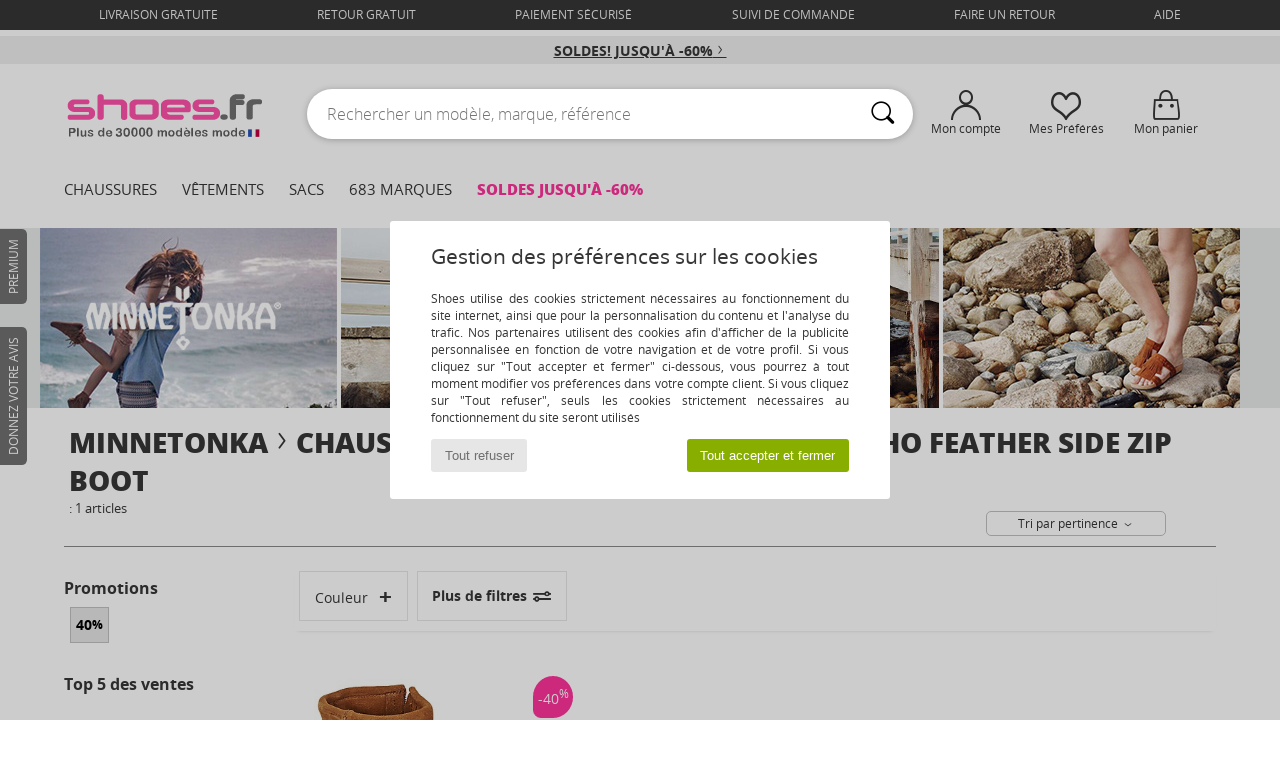

--- FILE ---
content_type: text/html; charset=UTF-8
request_url: https://www.shoes.fr/modele-12027843-Minnetonka-CONCHO-FEATHER-SIDE-ZIP-BOOT-femme.php
body_size: 26561
content:

	<!DOCTYPE html>
		<html>
		<head>
			<meta charset="utf-8" />
			<meta name="viewport" content="width=device-width, initial-scale=1.0, minimum-scale=1.0, maximum-scale=1.0, user-scalable=no">
			<meta name="msapplication-navbutton-color" content="#FF339C" />
			<meta http-equiv="Content-Type" content="text/html; charset=utf-8" /><meta name="robots" content="noodp" /><link rel="alternate" media="only screen and (max-width: 640px)" href="https://www.shoes.fr/mobile/modele-12027843-Minnetonka-CONCHO-FEATHER-SIDE-ZIP-BOOT-femme.php" /><link rel="alternate" media="handheld" href="https://www.shoes.fr/mobile/modele-12027843-Minnetonka-CONCHO-FEATHER-SIDE-ZIP-BOOT-femme.php" /><title>Chaussures Boots Minnetonka CONCHO FEATHER SIDE ZIP BOOT  - Chaussure pas cher avec Shoes.fr </title><meta name="keywords" content="shoes, shoes.fr, femme, Minnetonka
" /><meta name="description" content="Découvrez la collection de Minnetonka concho feather side zip boot pas cher sur le site SHOES.FR. Grand choix de tailles. Achetez vos Minnetonka concho feather side zip boot avec la LIVRAISON GRATUITE !" />
<link rel="alternate" href="https://www.shoes.fr/modele-12027843-Minnetonka-CONCHO-FEATHER-SIDE-ZIP-BOOT-femme.php#rst" hreflang="fr" />
		<link rel="stylesheet" href="https://img.shoes.fr/css/styles_desktop_SH-202601153.css" media="all" />
		<script type="text/javascript" nonce="18f25ca2e34f00afcf3f6e6ef3832cb7">
			window.onerror = function (msg, err_url, line, column, error) {

				if(msg == "ResizeObserver loop limit exceeded" ||
					msg == "ResizeObserver loop completed with undelivered notifications.") {
					return;
				}

				let details = "";
				if(typeof error != "undefined" && error !== null) {
					if(typeof error.stack == "string") {
						details = error.stack;
					} else if(typeof error.toString == "function") {
						details = error.toString();
					}
				}

				var source_code = document.documentElement.innerHTML.split("\n");
				source_code.splice(line + 0, source_code.length - (line + 0));
				source_code.splice(0, line - 0);

				var post_data = "action=insert&msg=" + encodeURIComponent(msg)
					+ "&err_url=" + encodeURIComponent(err_url)
					+ "&line=" + encodeURIComponent(line)
					+ "&column=" + encodeURIComponent(column)
					+ "&error=" + encodeURIComponent(details)
					+ "&browser=" + encodeURIComponent(navigator.userAgent)
					+ "&source_code=" + encodeURIComponent(source_code.join("\n"));

				var XhrObj = new XMLHttpRequest();

				XhrObj.open("GET", "/ajax/save_javascript_error.php" + "?" + post_data);

				XhrObj.send(null);
			};
		</script>
	<script type="text/javascript" crossorigin="anonymous" src="https://img.shoes.fr/js/min/js_desktop_fr_SH.min-202601153.js"></script>
	<script type="text/javascript" crossorigin="anonymous" src="https://img.shoes.fr/js/min/js_async_fr_SH.min-202601153.js" async defer ></script>
	<script type="text/javascript" crossorigin="anonymous" src="https://img.shoes.fr/js/libext/jquery/jquery.produits.js"></script>
		<link rel="apple-touch-icon" sizes="180x180" href="https://img.shoes.fr/images/favicon/apple-touch-icon.png" />
		<link rel="icon" type="image/png" sizes="32x32" href="https://img.shoes.fr/images/favicon/favicon-32x32.png" />
		<link rel="icon" type="image/png" sizes="16x16" href="https://img.shoes.fr/images/favicon/favicon-16x16.png" />
		<link rel="manifest" href="/images/favicon/manifest.json" />
		<link rel="mask-icon" href="https://img.shoes.fr/images/favicon/safari-pinned-tab.svg" color="#FF339C" />
		<meta name="theme-color" content="#FF339C" /><style type="text/css" media="all">@import "https://img.shoes.fr/css/productList_SP-202601153.css";</style><script type="text/javascript">
			var size_selected = false;
			function sessionCustomer(id){
				var sessionId = parseInt(id);
				return sessionId;
			}
			var sessionId = parseInt(0)</script>
</head>

<body><div id="maskBlack" onclick="hide(document.getElementById('maskBlack'));hide(document.getElementById('size_grid'));return false;"></div><div id="popup_alert_parent"></div>
			<script>
				/**
				 * Fonction qui détermine si on met les cookies selon le choix du visiteur + gestion gtag
				 * @param  bool $allow_cookies Choix du visiteur du l'acceptation des cookies (1 ou 0)
				 */
				function verifCookies(allow_cookies){

					if(typeof gtag != "undefined") {
						if(allow_cookies == 1) {
							gtag("consent", "update", {
								"ad_storage": "granted",
								"analytics_storage": "granted",
								"ad_user_data": "granted",
								"ad_personalization": "granted"
							});
						} else {
							gtag("consent", "update", {
								"ad_storage": "denied",
								"analytics_storage": "denied",
								"ad_user_data": "denied",
								"ad_personalization": "denied"
							});
						}
					}

					if(allow_cookies == 1) {
						window.uetq = window.uetq || [];
						window.uetq.push("consent", "update", {"ad_storage": "granted"});
					} else {
						window.uetq = window.uetq || [];
						window.uetq.push("consent", "update", {"ad_storage": "denied"});
					}

					// #1208822 - Activation des tags
					if(allow_cookies == 1 && typeof load_tag === "function") {
						load_tag();
						setTimeout(unload_tag, SP.tags.timeout);
					}

					if($.ajax) {
						$.ajax({
							type: "GET",
							url: "../ajax/allow_cookies.php",
							data: "allow_cookies=" + allow_cookies
						}).done(function(result) {
							$(".cookies_info").hide();
						});
					} else {
						$(".cookies_info").hide();
					}
				}
			</script>


			<div class="cookies_info">
				<div class="cookies_info-pop">
					<div class="cookies_info-pop-title">Gestion des préférences sur les cookies</div>
					<div class="cookies_info-pop-text">Shoes utilise des cookies strictement nécessaires au fonctionnement du site internet, ainsi que pour la personnalisation du contenu et l'analyse du trafic. Nos partenaires utilisent des cookies afin d'afficher de la publicité personnalisée en fonction de votre navigation et de votre profil. Si vous cliquez sur "Tout accepter et fermer" ci-dessous, vous pourrez à tout moment modifier vos préférences dans votre compte client. Si vous cliquez sur "Tout refuser", seuls les cookies strictement nécessaires au fonctionnement du site seront utilisés</div>
					<div class="cookies_info-pop-buttons">
						<button class="cookies_info-pop-buttons-refuse" onclick="javascript:verifCookies(0);">Tout refuser</button>
						<button class="cookies_info-pop-buttons-accept" onclick="javascript:verifCookies(1);">Tout accepter et fermer</button>
					</div>
				</div>
			</div>
		<div id="header">
			<div id="services_top">
						<a href="#" onclick="faq_popup('envoi');">livraison gratuite</a>
						<a href="#" onclick="faq_popup('retour');">retour gratuit</a>
						<a href="#" onclick="faq_popup('paiement');">Paiement sécurisé</a>
						<a href="https://www.shoes.fr/compte.php?commande=1" >Suivi de commande</a>
						<a href="javascript:faq_popup('retour');">Faire un retour</a>
						<a href="contact.php" >Aide</a>
						
				</div>
			<script>
				$(
					function(){
						SP.HeaderFront.header_services_init([{"index":"<a href=\"soldes.php\">Soldes! Jusqu'\u00e0 -60%<i class=\"icon-flecheDroite\"><\/i><\/a>"},{"index":"Livraison gratuite & Retour offert"}], 0, 105);
					}
				);
			</script><div id="header_services"><div></div></div></div>
			<div class="header_top">
				<div class="topLogo">
					<a href="/" ><img src="https://img.shoes.fr/includes/languages/french/images/topLogo.svg" alt="Shoes.fr, chaussures femme, homme et enfant" /></a>
				</div>
				<form action="search.php" method="get" id="form_search" class="searchContainer search headerSearch">
						<input class="headerSearchBar" type="text" name="keywords" id="keywords_field" autocomplete="off" value="" onfocus="completeSearchEngine();" onclick="displayDefaultResults();" placeholder="Rechercher un modèle, marque, référence"  />
						<button id="submit_search" type="submit" class="valid_search"><i class="icon-rechercher"></i></button>
				</form>
				
				<div class="headerOptions"><div class="headerOption"><a href="https://www.shoes.fr/compte.php" ><i class="icon-persoCompte "></i>Mon compte</a></div><div class="headerOption">
				<a href="https://www.shoes.fr/wishList_sp.php"><i class="icon-coeur"></i>Mes Préférés</a></div><div class="headerOption"><a href="https://www.shoes.fr/panier.php" class="normal" ><i class="icon-panier"></i>Mon panier</a><div id="topPanier" style="display:none;position:absolute;">Panier Include</div></div>
				</div>
				</div>
				<div id="nav">
	<ul id="onglets">
		<li><a href="chaussures.php">Chaussures</a>
			<div id="menuShoes">
			<div class="menuListLiens">

				<div class="listLiens">
					<div class="listLiensTitle"><a href="chaussures-femmes.php" class="link_titre">Femme</a></div>
					<a href="Basket-femme-st-10217-10157-0.php" ><i class="icon-sneakers"></i> Baskets mode</a><br /><a href="Bottine-femme-st-10217-10127-0.php" ><i class="icon-boots"></i> Bottines / Boots</a><br /><a href="Botte-femme-st-10217-10124-0.php" ><i class="icon-bottes"></i> Bottes</a><br /><a href="Mule-Sabot-femme-st-10217-10139-0.php" ><i class="icon-mules"></i> Mules / Sabots</a><br /><a href="Chaussons-femme-st-10217-10141-0.php" ><i class="icon-chaussons"></i> Pantoufles / Chaussons</a><br /><a href="Sandale-femme-st-10217-10148-0.php" ><i class="icon-sandales"></i> Sandales et Nu-pieds</a><br /><a href="Mocassins-et-Chaussures-bateau-femme-st-10217-10129-0.php" ><i class="icon-mocassins"></i> Mocassins & Chaussures bateau</a><br /><a href="Escarpin-femme-st-10217-10134-0.php" ><i class="icon-escarpins"></i> Escarpins</a><br /><a href="Derbies-et-Richelieu-femme-st-10217-10156-0.php" ><i class="icon-derbies"></i> Derbies & Richelieu</a><br /><a href="Chaussures-de-sport-femme-st-10217-10005-0.php" ><i class="icon-sport"></i> Chaussures de sport</a><br /><a href="Ballerine-femme-st-10217-10119-0.php" ><i class="icon-ballerines"></i> Ballerines / Babies</a><br /><a href="tong-femme-st-10217-10155-0.php" ><i class="icon-tongs"></i> Tongs</a><br /><a href="Slip-ons-femme-st-10217-10152-0.php" ><i class="icon-slipon"></i> Slip ons</a><br /><br />
					<div class="listLiens_specialLink">
						<a href="chaussures-nouvelle-collection-femme-chaussures.php" >Toutes les chaussures femme</a>
					</div>
				</div>

				<div class="listLiens">
					<div class="listLiensTitle"><a href="chaussures-hommes.php" class="link_titre">Homme</a></div>
					<a href="Basket-homme-st-10218-10157-0.php" ><i class="icon-sneakers"></i> Baskets mode</a><br /><a href="Bottine-homme-st-10218-10127-0.php" ><i class="icon-boots"></i> Bottines / Boots</a><br /><a href="Mule-Sabot-homme-st-10218-10139-0.php" ><i class="icon-mules"></i> Mules / Sabots</a><br /><a href="Derbies-et-Richelieu-homme-st-10218-10156-0.php" ><i class="icon-derbies"></i> Derbies & Richelieu</a><br /><a href="Chaussons-homme-st-10218-10141-0.php" ><i class="icon-chaussons"></i> Pantoufles / Chaussons</a><br /><a href="Chaussures-de-sport-homme-st-10218-10005-0.php" ><i class="icon-sport"></i> Chaussures de sport</a><br /><a href="Botte-homme-st-10218-10124-0.php" ><i class="icon-bottes"></i> Bottes</a><br /><a href="Chaussure-Skate-homme-st-10218-10150-0.php" ><i class="icon-skate"></i> Skate</a><br /><a href="Mocassins-et-Chaussures-bateau-homme-st-10218-10129-0.php" ><i class="icon-mocassins"></i> Mocassins & Chaussures bateau</a><br /><a href="tong-homme-st-10218-10155-0.php" ><i class="icon-tongs"></i> Tongs</a><br /><a href="Slip-ons-homme-st-10218-10152-0.php" ><i class="icon-slipon"></i> Slip ons</a><br /><a href="Sandale-homme-st-10218-10148-0.php" ><i class="icon-sandales"></i> Sandales et Nu-pieds</a><br /><a href="Espadrilles-homme-st-10218-10135-0.php" ><i class="icon-espadrilles"></i> Espadrilles</a><br /> <br />
					<div class="listLiens_specialLink">
						<a href="chaussures-nouvelle-collection-homme-chaussures.php" >Toutes les chaussures homme</a>
					</div>
				</div>

				<div class="listLiens">
					<div class="listLiensTitle"><a href="chaussures-enfants.php" class="link_titre">Enfant</a></div>
					<a href="Basket-enfants-st-10219-10157-0.php" ><i class="icon-sneakers"></i> Baskets mode</a><br /><a href="Bottine-enfants-st-10219-10127-0.php" ><i class="icon-boots"></i> Bottines / Boots</a><br /><a href="Sandale-enfants-st-10219-10148-0.php" ><i class="icon-sandales"></i> Sandales et Nu-pieds</a><br /><a href="Chaussons-enfants-st-10219-10141-0.php" ><i class="icon-chaussons"></i> Pantoufles / Chaussons</a><br /><a href="Botte-enfants-st-10219-10124-0.php" ><i class="icon-bottes"></i> Bottes</a><br /><a href="Chaussures-de-sport-enfants-st-10219-10005-0.php" ><i class="icon-sport"></i> Chaussures de sport</a><br /><a href="Mule-Sabot-enfants-st-10219-10139-0.php" ><i class="icon-mules"></i> Mules / Sabots</a><br /><a href="tong-enfants-st-10219-10155-0.php" ><i class="icon-tongs"></i> Tongs</a><br /><a href="Slip-ons-enfants-st-10219-10152-0.php" ><i class="icon-slipon"></i> Slip ons</a><br /><a href="Ballerine-enfants-st-10219-10119-0.php" ><i class="icon-ballerines"></i> Ballerines / Babies</a><br /><a href="Chaussures-a-roulettes-enfants-st-10219-10524-0.php" ><i class="icon-roulettes"></i> Chaussures à roulettes</a><br /><a href="Derbies-et-Richelieu-enfants-st-10219-10156-0.php" ><i class="icon-derbies"></i> Derbies & Richelieu</a><br /><a href="Mocassins-et-Chaussures-bateau-enfants-st-10219-10129-0.php" ><i class="icon-mocassins"></i> Mocassins & Chaussures bateau</a><br /> <br />
					<div class="listLiens_specialLink">
						<a href="chaussures-nouvelle-collection-enfants-chaussures.php" >Toutes les chaussures enfant</a>
					</div>
				</div>

				<div class="listLiens-img">
					<div class="moins_cher">
						A moins de <br>
						<span class="moins_cher_discount">70€ </span><br>
						<span class="moins_cher_text"><b>des chaussures</b> <br>de marque à vos pieds</span>
						<a href="Petits-prix-st-12267-0-chaussures.php" >J'en profite</a>
					</div>
				  <img src="https://img.shoes.fr/images/header_menu_shoes---20251215.jpg" alt="Chaussures" />
				</div>

				</div>
			</div>
		</li>
		<li><a href="vetements.php">Vêtements</a>
			<div id="menuPAP">
				<div class="menuListLiens">

					<div class="listLiens">
						<div class="listLiensTitle"><a href="vetements-femme.php" class="link_titre">Femme</a></div>
						<a href="Manteaux-femme-st-10617-10168-0.php" ><i class="icon-manteaux"></i> Manteaux</a><br /><a href="Sweats-ET-Polaires-femme-st-10617-10801-0.php" ><i class="icon-sweats"></i> Sweats & Polaires</a><br /><a href="Jeans-femme-st-10617-10176-0.php" ><i class="icon-jeans"></i> Jeans</a><br /><a href="Pulls-ET-Gilets-femme-st-10617-10171-0.php" ><i class="icon-pulls"></i> Pulls & Gilets</a><br /><a href="Vestes-femme-st-10617-10174-0.php" ><i class="icon-vestes"></i> Vestes</a><br /><a href="Robes-femme-st-10617-10515-0.php" ><i class="icon-robes"></i> Robes</a><br /><a href="T-shirts-ET-Polos-femme-st-10617-10170-0.php" ><i class="icon-tshirt"></i> T-shirts & Polos</a><br /><a href="Chemises-ET-Tuniques-femme-st-10617-10183-0.php" ><i class="icon-blouses"></i> Tops / Blouses</a><br /><a href="Pantalons-femme-st-10617-10179-0.php" ><i class="icon-pantalons"></i> Pantalons</a><br /><a href="Jupes-femme-st-10617-10508-0.php" ><i class="icon-jupes"></i> Jupes</a><br /><a href="Joggings-ET-Survetements-femme-st-10617-10997-0.php" ><i class="icon-joggings"></i> Joggings & Survêtements</a><br /><a href="Leggings-femme-st-10617-10203-0.php" ><i class="icon-leggings"></i> Leggings</a><br /><a href="Chemises-femme-st-10617-10166-0.php" ><i class="icon-chemises"></i> Chemises</a><br /><br />
						<div class="listLiens_specialLink">
							<a href="chaussures-nouvelle-collection-femme-vetements.php" >Tous les vêtements femme</a>
						</div>

					</div>

					<div class="listLiens">
						<div class="listLiensTitle"><a href="vetements-homme.php" class="link_titre">Homme</a></div>
						<a href="Manteaux-homme-st-10617-10168-0.php" ><i class="icon-manteaux"></i> Manteaux</a><br /><a href="T-shirts-ET-Polos-homme-st-10617-10170-0.php" ><i class="icon-tshirt"></i> T-shirts & Polos</a><br /><a href="Sweats-ET-Polaires-homme-st-10617-10801-0.php" ><i class="icon-sweats"></i> Sweats & Polaires</a><br /><a href="Jeans-homme-st-10617-10176-0.php" ><i class="icon-jeans"></i> Jeans</a><br /><a href="Vestes-homme-st-10617-10174-0.php" ><i class="icon-vestes"></i> Vestes</a><br /><a href="Joggings-ET-Survetements-homme-st-10617-10997-0.php" ><i class="icon-joggings"></i> Joggings & Survêtements</a><br /><a href="Shorts-ET-Bermudas-homme-st-10617-10181-0.php" ><i class="icon-bermudas"></i> Shorts & Bermudas</a><br /><a href="Chemises-homme-st-10617-10166-0.php" ><i class="icon-chemises"></i> Chemises</a><br /><a href="Pulls-ET-Gilets-homme-st-10617-10171-0.php" ><i class="icon-pulls"></i> Pulls & Gilets</a><br /><a href="Maillots-de-bain-homme-st-10617-10193-0.php" ><i class="icon-maillotsbain"></i> Maillots & Shorts de bain </a><br /><a href="Pantalons-homme-st-10617-10179-0.php" ><i class="icon-pantalons"></i> Pantalons</a><br /><a href="Pyjamas-homme-st-10617-9988-0.php" ><i class="icon-pyjamas"></i> Pyjamas</a><br /><a href="Costumes-et-cravates-homme-st-10617-11060-0.php" ><i class="icon-costumes"></i> Costumes et cravates</a><br /> <br />
						<div class="listLiens_specialLink">
							<a href="chaussures-nouvelle-collection-homme-vetements.php" >Tous les vêtements homme</a>
						</div>
					</div>

					<div class="listLiens">
						<div class="listLiensTitle"><a href="vetements-enfants.php" class="link_titre">Enfant</a></div>
						<a href="T-shirts-ET-Polos-enfants-st-10617-10170-0.php" ><i class="icon-tshirt"></i> T-shirts & Polos</a><br /><a href="Joggings-ET-Survetements-enfants-st-10617-10997-0.php" ><i class="icon-joggings"></i> Joggings & Survêtements</a><br /><a href="Manteaux-enfants-st-10617-10168-0.php" ><i class="icon-manteaux"></i> Manteaux</a><br /><a href="Sweats-ET-Polaires-enfants-st-10617-10801-0.php" ><i class="icon-sweats"></i> Sweats & Polaires</a><br /><a href="Ensembles-enfant-enfants-st-10617-9990-0.php" > Ensembles enfant</a><br /><a href="Jeans-enfants-st-10617-10176-0.php" ><i class="icon-jeans"></i> Jeans</a><br /><a href="Combinaisons-enfants-st-10617-10791-0.php" ><i class="icon-salopettes"></i> Combinaisons / Salopettes</a><br /><a href="Pulls-ET-Gilets-enfants-st-10617-10171-0.php" ><i class="icon-pulls"></i> Pulls & Gilets</a><br /><a href="Robes-enfants-st-10617-10515-0.php" ><i class="icon-robes"></i> Robes</a><br /><a href="Shorts-ET-Bermudas-enfants-st-10617-10181-0.php" ><i class="icon-bermudas"></i> Shorts & Bermudas</a><br /><a href="Vestes-enfants-st-10617-10174-0.php" ><i class="icon-vestes"></i> Vestes</a><br /><a href="Leggings-enfants-st-10617-10203-0.php" ><i class="icon-leggings"></i> Leggings</a><br /><a href="Pyjamas-enfants-st-10617-9988-0.php" ><i class="icon-pyjamas"></i> Pyjamas</a><br /> <br />
						<div class="listLiens_specialLink">
							<a href="chaussures-nouvelle-collection-enfants-vetements.php" >Tous les vêtements enfant</a>
						</div>
					</div>

					<div class="listLiens-img">
						<div class="moins_cher">

							<span class="moins_cher_text">Faites-vous plaisir <br><b>des vêtements</b><br>  </span>
							à moins de <br>
							<span class="moins_cher_discount">70€ </span><br>
							<a href="Petits-prix-st-12267-0-vetements.php" >J'en profite</a>
						</div>
					<img src="https://img.shoes.fr/images/header_menu_clothes---20251215.jpg" alt="Vêtements" />
					</div>
				</div>
			</div>
		</li>
		<li> <a href="sacs.php">Sacs</a>
			<div id="menuBags">
				<div class="menuListLiens">

					<div class="listLiens">
						<div class="listLiensTitle"><a href="sacs-femme.php" class="link_titre">Femme</a></div>
						<a href="sac-a-dos-femme-st-10568-10162-0.php" ><i class="icon-sacados"></i> Sacs à dos</a><br /><a href="Sac-a-main-femme-st-10568-10160-0.php" ><i class="icon-sacamain"></i> Sacs à main</a><br /><a href="Sac-bandouliere-femme-st-10568-10147-0.php" ><i class="icon-bandouliere"></i> Besaces / Sacs bandoulière</a><br /><a href="Valise-femme-st-10568-10215-0.php" ><i class="icon-valise"></i> Valises</a><br /><a href="Sac-de-voyage-femme-st-10568-10213-0.php" ><i class="icon-valise"></i> Sacs de voyage</a><br /><a href="Cabas-Sac-shopping-femme-st-10568-10674-0.php" ><i class="icon-cabas"></i> Cabas / Sacs shopping</a><br /><a href="sacoche-femme-st-10568-10677-0.php" ><i class="icon-pochette"></i> Pochettes / Sacoches</a><br /><a href="Sac-et-accessoire-sport-femme-st-10568-10146-0.php" ><i class="icon-sacsport"></i> Sacs de sport</a><br /><a href="portefeuille-femme-st-10568-10201-0.php" ><i class="icon-portefeuille"></i> Portefeuilles / Porte-monnaie</a><br /><a href="trousse-femme-st-10568-10566-0.php" ><i class="icon-trousse"></i> Trousses</a><br /><a href="Vanity-femme-st-10568-10673-0.php" ><i class="icon-vanity"></i> Vanity / Trousses de toilette</a><br /><a href="Sac-ordinateur-femme-st-10568-10599-0.php" ><i class="icon-sacordi"></i> Sacs ordinateur</a><br /><br /><br />
						<div class="listLiens_specialLink">
							<a href="chaussures-nouvelle-collection-femme-sacs.php" >Tous les sacs femme</a>
						</div>

					</div>

					<div class="listLiens">
						<div class="listLiensTitle"><a href="sacs-homme.php" class="link_titre">Homme</a></div>
						<a href="sac-a-dos-homme-st-10568-10162-0.php" ><i class="icon-sacados"></i> Sacs à dos</a><br /><a href="sacoche-homme-st-10568-10677-0.php" ><i class="icon-pochette"></i> Pochettes / Sacoches</a><br /><a href="Sac-de-voyage-homme-st-10568-10213-0.php" ><i class="icon-valise"></i> Sacs de voyage</a><br /><a href="Valise-homme-st-10568-10215-0.php" ><i class="icon-valise"></i> Valises</a><br /><a href="Sac-et-accessoire-sport-homme-st-10568-10146-0.php" ><i class="icon-sacsport"></i> Sacs de sport</a><br /><a href="Sac-bandouliere-homme-st-10568-10147-0.php" ><i class="icon-bandouliere"></i> Besaces / Sacs bandoulière</a><br /><a href="porte-document-homme-st-10568-10683-0.php" ><i class="icon-portedoc"></i> Porte-Documents / Serviettes</a><br /><a href="portefeuille-homme-st-10568-10201-0.php" ><i class="icon-portefeuille"></i> Portefeuilles / Porte-monnaie</a><br /><a href="Sac-a-main-homme-st-10568-10160-0.php" ><i class="icon-sacamain"></i> Sacs à main</a><br /><a href="Cabas-Sac-shopping-homme-st-10568-10674-0.php" ><i class="icon-cabas"></i> Cabas / Sacs shopping</a><br /><a href="trousse-homme-st-10568-10566-0.php" ><i class="icon-trousse"></i> Trousses</a><br /><a href="Vanity-homme-st-10568-10673-0.php" ><i class="icon-vanity"></i> Vanity / Trousses de toilette</a><br /><br /> <br />
						<div class="listLiens_specialLink">
							<a href="chaussures-nouvelle-collection-homme-sacs.php" >Tous les sacs homme</a>
						</div>
					</div>

					<div class="listLiens">
						<div class="listLiensTitle"><a href="sacs-enfants.php" class="link_titre">Enfant</a></div>
						<a href="Cartable-enfants-st-10568-10610-0.php" ><i class="icon-cartable"></i> Cartables</a><br /><a href="sac-a-dos-enfants-st-10568-10162-0.php" ><i class="icon-sacados"></i> Sacs à dos</a><br /><a href="trousse-enfants-st-10568-10566-0.php" ><i class="icon-trousse"></i> Trousses</a><br /><a href="sacoche-enfants-st-10568-10677-0.php" ><i class="icon-pochette"></i> Pochettes / Sacoches</a><br /><a href="Sac-a-main-enfants-st-10568-10160-0.php" ><i class="icon-sacamain"></i> Sacs à main</a><br /><a href="Sac-isotherme-enfants-st-10568-10615-0.php" > Sacs isothermes</a><br /><a href="Sac-bandouliere-enfants-st-10568-10147-0.php" ><i class="icon-bandouliere"></i> Besaces / Sacs bandoulière</a><br /><a href="Vanity-enfants-st-10568-10673-0.php" ><i class="icon-vanity"></i> Vanity / Trousses de toilette</a><br /><a href="Bureau-enfants-st-10568-11806-0.php" ><i class="icon-bureau"></i> Bureau</a><br /><a href="Sac-et-accessoire-sport-enfants-st-10568-10146-0.php" ><i class="icon-sacsport"></i> Sacs de sport</a><br /><br /><br /><br /> <br />
						<div class="listLiens_specialLink">
							<a href="chaussures-nouvelle-collection-enfants-sacs.php" >Tous les sacs enfant</a>
						</div>
					</div>

					<div class="listLiens-img">
						<div class="moins_cher">

							<span class="moins_cher_text">Affinez votre look avec <b>des sacs</b> </span><br>
							à moins de <br>
							<span class="moins_cher_discount">70€ </span><br>
							<a href="Petits-prix-st-12267-0-sacs.php" >J'en profite</a>
						</div>
					<img src="https://img.shoes.fr/images/header_menu_bag---20251215.jpg" alt="Sacs" />
					</div>

				</div>
			</div>
		</li>
		<li>
			<a href="marques.php" id="headerMenuBrand">683 Marques</a>
			<div id="menuBrand">
			<div class="menuListLiens">
				<ul>
					<li>
						Top 100
						<div id="topBrand">
							<div class="listBrand"><span class="brandLetter">A</span><br /><a href="ALMA-EN-PENA-b88227.php" >ALMA EN PENA</a><br /><a href="ALOHAS-b88139.php" >ALOHAS</a><br /><a href="ARIZONA-LOVE-b88825.php" >ARIZONA LOVE</a><br />
			<strong>
				<a href="adidas.php" >adidas</a>
			</strong><br>
		<strong>
			<a href="adidas.php" >adidas</a>
		</strong><br /><a href="Aigle-b16.php" >Aigle</a><br />
		<strong>
			<a href="Airstep-b511.php" >Airstep / A.S.98</a>
		</strong><br /><a href="Art-b105.php" >Art</a><br />
		<strong>
			<a href="Asics-b63.php" >Asics</a>
		</strong><br /><a href="Asolo-b702.php" >Asolo</a><br /><span class="brandLetter">B</span><br />
		<strong>
			<a href="birkenstock.php" >BIRKENSTOCK</a>
		</strong><br />
		<strong>
			<a href="BOTD-b29549.php" >BOTD</a>
		</strong><br />
		<strong>
			<a href="Betty-London-b939.php" >Betty London</a>
		</strong><br /><a href="Blackstone-b176.php" >Blackstone</a><br /><a href="Blundstone-b30403.php" >Blundstone</a><br /><a href="Buffalo-b22.php" >Buffalo</a><br /><span class="brandLetter">C</span><br />
								</div>
								<div class="listBrand"><a href="Calvin-Klein-Jeans-b403.php" >Calvin Klein Jea..</a><br /><a href="Camper-b32.php" >Camper</a><br />
		<strong>
			<a href="Carlington-b472.php" >Carlington</a>
		</strong><br />
		<strong>
			<a href="Casual-Attitude-b985.php" >Casual Attitude</a>
		</strong><br />
		<strong>
			<a href="Caterpillar-b228.php" >Caterpillar</a>
		</strong><br /><a href="Chabrand-b1422.php" >Chabrand</a><br />
		<strong>
			<a href="Citrouille-et-Compagnie-b1154.php" >Citrouille et Co..</a>
		</strong><br /><a href="Clarks-b21.php" >Clarks</a><br /><a href="Columbia-b23.php" >Columbia</a><br />
		<strong>
			<a href="Converse-b5.php" >Converse</a>
		</strong><br /><a href="Cool-shoe-b803.php" >Cool shoe</a><br /><a href="Crocs-b508.php" >Crocs</a><br /><span class="brandLetter">D</span><br /><a href="DVS-b20.php" >DVS</a><br /><a href="David-Jones-b996.php" >David Jones</a><br /><a href="Desigual-b749.php" >Desigual</a><br /><a href="Dorking-b680.php" >Dorking</a><br />
		<strong>
			<a href="Dr.-Martens-b76.php" >Dr. Martens</a>
		</strong><br />
							</div>
							<div class="listBrand">
		<strong>
			<a href="Dream-in-Green-b940.php" >Dream in Green</a>
		</strong><br /><span class="brandLetter">E</span><br /><a href="Eastpak-b1278.php" >Eastpak</a><br />
		<strong>
			<a href="Easy-Peasy-b7936.php" >Easy Peasy</a>
		</strong><br /><a href="Ecco-b1302.php" >Ecco</a><br /><a href="El-Naturalista-b43.php" >El Naturalista</a><br /><a href="Emporio-Armani-st-11503-0.php" >Emporio Armani</a><br /><span class="brandLetter">F</span><br /><a href="Faguo-b838.php" >Faguo</a><br />
		<strong>
			<a href="Fashion-brands-b68758.php" >Fashion brands</a>
		</strong><br /><a href="Feiyue-b914.php" >Feiyue</a><br /><a href="Felmini-b2071.php" >Felmini</a><br />
		<strong>
			<a href="Fericelli-b984.php" >Fericelli</a>
		</strong><br /><a href="Fila-b1615.php" >Fila</a><br /><a href="Fluchos-b678.php" >Fluchos</a><br /><a href="Fly-London-b474.php" >Fly London</a><br /><a href="Fred-Perry-b801.php" >Fred Perry</a><br /><a href="Fru.it-b482.php" >Fru.it</a><br />
							</div>
							<div class="listBrand"><span class="brandLetter">G</span><br />
		<strong>
			<a href="GBB-b487.php" >GBB</a>
		</strong><br /><a href="Gabor-b629.php" >Gabor</a><br /><a href="Geographical-Norway-b49461.php" >Geographical Nor..</a><br /><a href="Geox-b40.php" >Geox</a><br />
		<strong>
			<a href="Giesswein-b243.php" >Giesswein</a>
		</strong><br /><a href="Globe-b31.php" >Globe</a><br /><a href="Gola-b73.php" >Gola</a><br /><a href="Guess-b775.php" >Guess</a><br /><span class="brandLetter">H</span><br /><a href="HOFF-b62266.php" >HOFF</a><br /><a href="Helly-Hansen-b1156.php" >Helly Hansen</a><br /><a href="Helvetica-b88546.php" >Helvetica</a><br /><span class="brandLetter">I</span><br /><a href="Ikks-b490.php" >Ikks</a><br /><span class="brandLetter">J</span><br />
		<strong>
			<a href="JB-Martin-b108.php" >JB Martin</a>
		</strong><br />
		<strong>
			<a href="JOTT-b58125.php" >JOTT</a>
		</strong><br />
							</div>
							<div class="listBrand"><a href="Jack-ET-Jones-b1483.php" >Jack & Jones</a><br /><span class="brandLetter">K</span><br /><a href="KOST-b777.php" >KOST</a><br /><a href="Kdopa-b1375.php" >Kdopa</a><br /><a href="Kickers-b65.php" >Kickers</a><br /><span class="brandLetter">L</span><br /><a href="LANCASTER-b59834.php" >LANCASTER</a><br /><a href="Lemon-Jelly-b7085.php" >Lemon Jelly</a><br /><a href="Les-Tropeziennes-par-M.Belarbi-b118.php" >Les Tropeziennes..</a><br />
		<strong>
			<a href="Little-Mary-b806.php" >Little Mary</a>
		</strong><br /><span class="brandLetter">M</span><br /><a href="Mac-Douglas-b1436.php" >Mac Douglas</a><br /><a href="Mam-Zelle-b27704.php" >Mam'Zelle</a><br /><a href="Meindl-b1032.php" >Meindl</a><br /><a href="Melvin-ET-Hamilton-b1932.php" >Melvin & Hamilto..</a><br />
		<strong>
			<a href="Mjus-b1061.php" >Mjus</a>
		</strong><br /><a href="Moma-b1385.php" >Moma</a><br /><a href="Moon-Boot-b692.php" >Moon Boot</a><br />
							</div>
							<div class="listBrand">
		<strong>
			<a href="Moony-Mood-b551.php" >Moony Mood</a>
		</strong><br /><a href="Muratti-b7702.php" >Muratti</a><br /><a href="Mustang-b1058.php" >Mustang</a><br /><span class="brandLetter">N</span><br />
		<strong>
			<a href="NeroGiardini-b51792.php" >NeroGiardini</a>
		</strong><br />
		<strong>
			<a href="New-Balance-b337.php" >New Balance</a>
		</strong><br /><span class="brandLetter">O</span><br /><a href="Oakwood-b1812.php" >Oakwood</a><br /><a href="Only-b1500.php" >Only</a><br /><span class="brandLetter">P</span><br /><a href="palladium.php" >Palladium</a><br /><a href="Panama-Jack-b320.php" >Panama Jack</a><br />
		<strong>
			<a href="Patagonia-b671.php" >Patagonia</a>
		</strong><br />
		<strong>
			<a href="Pellet-b1526.php" >Pellet</a>
		</strong><br /><a href="Pikolinos-b113.php" >Pikolinos</a><br /><a href="Puma-b36.php" >Puma</a><br /><span class="brandLetter">R</span><br /><a href="Redskins-b120.php" >Redskins</a><br />
							</div>
							<div class="listBrand"><a href="reebok.php" >Reebok Classic</a><br /><a href="Refresh-b1599.php" >Refresh</a><br /><a href="Rieker-b785.php" >Rieker</a><br /><span class="brandLetter">S</span><br /><a href="S.Oliver-b1328.php" >S.Oliver</a><br />
		<strong>
			<a href="Schott-b1463.php" >Schott</a>
		</strong><br /><a href="Sebago-b226.php" >Sebago</a><br />
		<strong>
			<a href="Semerdjian-b61485.php" >Semerdjian</a>
		</strong><br /><a href="Shepherd-b1517.php" >Shepherd</a><br /><a href="skechers.php" >Skechers</a><br />
		<strong>
			<a href="So-Size-b1542.php" >So Size</a>
		</strong><br /><a href="Sorel-b91.php" >Sorel</a><br /><a href="Sweet-Lemon-b35790.php" >Sweet Lemon</a><br /><span class="brandLetter">T</span><br /><a href="TBS-b1165.php" >TBS</a><br /><a href="Tamaris-b595.php" >Tamaris</a><br /><a href="The-North-Face-b627.php" >The North Face</a><br />
		<strong>
			<a href="Timberland-b103.php" >Timberland</a>
		</strong><br />
							</div>
							<div class="listBrand"><a href="tommy-hilfiger.php" >Tommy Hilfiger</a><br /><a href="tommy-hilfiger.php" >Tommy Jeans</a><br /><span class="brandLetter">U</span><br />
		<strong>
			<a href="UGG-b409.php" >UGG</a>
		</strong><br /><a href="Unisa-b233.php" >Unisa</a><br /><span class="brandLetter">V</span><br /><a href="Vagabond-Shoemakers-b688.php" >Vagabond Shoemak..</a><br /><a href="Vanessa-Wu-b60109.php" >Vanessa Wu</a><br /><a href="Vans-b52.php" >Vans</a><br /><a href="Veja-b2005.php" >Veja</a><br /><a href="Victoria-b485.php" >Victoria</a><br /><span class="brandLetter">W</span><br /><a href="Wonders-b707.php" >Wonders</a><br /><span class="brandLetter">Y</span><br />
		<strong>
			<a href="Yurban-b1893.php" >Yurban</a>
		</strong><br />
							</div>
						</div>
					</li>
					<li>A - F
						<div id="brand1">
							<div class="listBrand"><span class="brandLetter">A</span><br />
						<strong>
							<a href="adidas.php" >adidas</a>
						</strong><br />
					<strong>
						<a href="adidas.php" >adidas</a>
					</strong><br /><a href="adidas-TERREX-b74646.php" >adidas TERREX</a><br /><a href="Adige-b65134.php" >Adige</a><br /><a href="Agatha-Ruiz-de-la-Prada-b481.php" >Agatha Ruiz de l..</a><br />
					<strong>
						<a href="Aigle-b16.php" >Aigle</a>
					</strong><br />
					<strong>
						<a href="Airstep-b511.php" >Airstep / A.S.98</a>
					</strong><br /><a href="Allrounder-by-Mephisto-b2421.php" >Allrounder by Me..</a><br />
					<strong>
						<a href="ALMA-EN-PENA-b88227.php" >ALMA EN PENA</a>
					</strong><br />
					<strong>
						<a href="ALOHAS-b88139.php" >ALOHAS</a>
					</strong><br /><a href="American-Tourister-b33562.php" >American Tourist..</a><br />
					<strong>
						<a href="ARIZONA-LOVE-b88825.php" >ARIZONA LOVE</a>
					</strong><br /><a href="Armani-Exchange-st-11503-0.php" >Armani Exchange</a><br /><a href="Armistice-b43017.php" >Armistice</a><br />
					<strong>
						<a href="Art-b105.php" >Art</a>
					</strong><br /><a href="Ash-b121.php" >Ash</a><br />
					<strong>
						<a href="Asics-b63.php" >Asics</a>
					</strong><br />
										</div>
										<div class="listBrand">
					<strong>
						<a href="Asolo-b702.php" >Asolo</a>
					</strong><br /><a href="Athena-b58892.php" >Athena</a><br /><span class="brandLetter">B</span><br /><a href="Bamba-By-Victoria-b27461.php" >Bamba By Victori..</a><br /><a href="Bensimon-b330.php" >Bensimon</a><br /><a href="BEPPI-b31117.php" >BEPPI</a><br />
					<strong>
						<a href="Betty-London-b939.php" >Betty London</a>
					</strong><br /><a href="Biomecanics-b52797.php" >Biomecanics</a><br />
					<strong>
						<a href="birkenstock.php" >BIRKENSTOCK</a>
					</strong><br /><a href="Bisgaard-b65305.php" >Bisgaard</a><br />
					<strong>
						<a href="Blackstone-b176.php" >Blackstone</a>
					</strong><br />
					<strong>
						<a href="Blundstone-b30403.php" >Blundstone</a>
					</strong><br /><a href="Bonton-b88466.php" >Bonton</a><br /><a href="Bopy-b1287.php" >Bopy</a><br /><a href="BOSS-b41020.php" >BOSS</a><br />
					<strong>
						<a href="BOTD-b29549.php" >BOTD</a>
					</strong><br /><a href="Bronx-b232.php" >Bronx</a><br />
										</div>
										<div class="listBrand"><a href="Broste-Copenhagen-b67217.php" >Broste Copenhage..</a><br />
					<strong>
						<a href="Buffalo-b22.php" >Buffalo</a>
					</strong><br /><a href="Bugatti-b1634.php" >Bugatti</a><br /><a href="Bullboxer-b817.php" >Bullboxer</a><br /><span class="brandLetter">C</span><br /><a href="Cacatoes-b86127.php" >Cacatoès</a><br />
					<strong>
						<a href="Calvin-Klein-Jeans-b403.php" >Calvin Klein Jea..</a>
					</strong><br />
					<strong>
						<a href="Camper-b32.php" >Camper</a>
					</strong><br /><a href="Caprice-b1330.php" >Caprice</a><br />
					<strong>
						<a href="Carlington-b472.php" >Carlington</a>
					</strong><br /><a href="Carrement-Beau-b59006.php" >Carrément Beau</a><br /><a href="Casta-b49423.php" >Casta</a><br /><a href="Castaner-b321.php" >Castaner</a><br />
					<strong>
						<a href="Casual-Attitude-b985.php" >Casual Attitude</a>
					</strong><br />
					<strong>
						<a href="Caterpillar-b228.php" >Caterpillar</a>
					</strong><br /><a href="Catimini-b488.php" >Catimini</a><br />
					<strong>
						<a href="Chabrand-b1422.php" >Chabrand</a>
					</strong><br />
										</div>
										<div class="listBrand"><a href="Champion-b48477.php" >Champion</a><br /><a href="Chattawak-b47356.php" >Chattawak</a><br /><a href="Chicco-b1141.php" >Chicco</a><br /><a href="Chie-Mihara-b319.php" >Chie Mihara</a><br />
					<strong>
						<a href="Citrouille-et-Compagnie-b1154.php" >Citrouille et Co..</a>
					</strong><br /><a href="Clae-b1503.php" >Clae</a><br />
					<strong>
						<a href="Clarks-b21.php" >Clarks</a>
					</strong><br />
					<strong>
						<a href="Columbia-b23.php" >Columbia</a>
					</strong><br />
					<strong>
						<a href="Converse-b5.php" >Converse</a>
					</strong><br />
					<strong>
						<a href="Cool-shoe-b803.php" >Cool shoe</a>
					</strong><br />
					<strong>
						<a href="Crocs-b508.php" >Crocs</a>
					</strong><br /><a href="Celeste-b66064.php" >Céleste</a><br /><a href="Cote-Table-b67212.php" >Côté Table</a><br /><span class="brandLetter">D</span><br />
					<strong>
						<a href="David-Jones-b996.php" >David Jones</a>
					</strong><br /><a href="DC-Shoes-b61.php" >DC Shoes</a><br /><a href="Deeluxe-b1042.php" >Deeluxe</a><br />
										</div>
										<div class="listBrand">
					<strong>
						<a href="Desigual-b749.php" >Desigual</a>
					</strong><br /><a href="Dickies-b938.php" >Dickies</a><br /><a href="Diesel-b240.php" >Diesel</a><br /><a href="DIM-b1523.php" >DIM</a><br />
					<strong>
						<a href="Dorking-b680.php" >Dorking</a>
					</strong><br /><a href="Douceur-d-interieur-b68430.php" >Douceur d intéri..</a><br />
					<strong>
						<a href="Dr.-Martens-b76.php" >Dr. Martens</a>
					</strong><br />
					<strong>
						<a href="Dream-in-Green-b940.php" >Dream in Green</a>
					</strong><br />
					<strong>
						<a href="DVS-b20.php" >DVS</a>
					</strong><br /><span class="brandLetter">E</span><br />
					<strong>
						<a href="Eastpak-b1278.php" >Eastpak</a>
					</strong><br />
					<strong>
						<a href="Easy-Peasy-b7936.php" >Easy Peasy</a>
					</strong><br />
					<strong>
						<a href="Ecco-b1302.php" >Ecco</a>
					</strong><br />
					<strong>
						<a href="El-Naturalista-b43.php" >El Naturalista</a>
					</strong><br /><a href="Element-b238.php" >Element</a><br /><a href="Eleven-Paris-b1377.php" >Eleven Paris</a><br /><a href="Eminence-b58890.php" >Eminence</a><br />
										</div>
										<div class="listBrand">
					<strong>
						<a href="Emporio-Armani-st-11503-0.php" >Emporio Armani</a>
					</strong><br /><a href="Emporio-Armani-EA7-st-11503-0.php" >Emporio Armani E..</a><br /><a href="Esprit-b229.php" >Esprit</a><br /><a href="Etnies-b60.php" >Etnies</a><br /><span class="brandLetter">F</span><br />
					<strong>
						<a href="Faguo-b838.php" >Faguo</a>
					</strong><br /><a href="Famaco-b35494.php" >Famaco</a><br />
					<strong>
						<a href="Feiyue-b914.php" >Feiyue</a>
					</strong><br />
					<strong>
						<a href="Felmini-b2071.php" >Felmini</a>
					</strong><br />
					<strong>
						<a href="Fericelli-b984.php" >Fericelli</a>
					</strong><br />
					<strong>
						<a href="Fila-b1615.php" >Fila</a>
					</strong><br />
					<strong>
						<a href="Fluchos-b678.php" >Fluchos</a>
					</strong><br />
					<strong>
						<a href="Fly-London-b474.php" >Fly London</a>
					</strong><br />
					<strong>
						<a href="Fred-Perry-b801.php" >Fred Perry</a>
					</strong><br /><a href="Freeman-T.Porter-b1383.php" >Freeman T.Porter</a><br />
					<strong>
						<a href="Fru.it-b482.php" >Fru.it</a>
					</strong><br />
							</div>
						</div>
					</li>
					<li>G - N
						<div id="brand2">
							<div class="listBrand"><span class="brandLetter">G</span><br /><a href="G-Star-Raw-b1285.php" >G-Star Raw</a><br />
					<strong>
						<a href="Gabor-b629.php" >Gabor</a>
					</strong><br /><a href="Gant-b83.php" >Gant</a><br />
					<strong>
						<a href="GBB-b487.php" >GBB</a>
					</strong><br />
					<strong>
						<a href="Geographical-Norway-b49461.php" >Geographical Nor..</a>
					</strong><br />
					<strong>
						<a href="Geox-b40.php" >Geox</a>
					</strong><br />
					<strong>
						<a href="Giesswein-b243.php" >Giesswein</a>
					</strong><br /><a href="Gioseppo-b1009.php" >Gioseppo</a><br />
					<strong>
						<a href="Globe-b31.php" >Globe</a>
					</strong><br />
					<strong>
						<a href="Gola-b73.php" >Gola</a>
					</strong><br />
					<strong>
						<a href="Guess-b775.php" >Guess</a>
					</strong><br /><span class="brandLetter">H</span><br /><a href="Habitable-b67215.php" >Habitable</a><br /><a href="Harrington-b1941.php" >Harrington</a><br /><a href="Havaianas-b333.php" >Havaianas</a><br />
					<strong>
						<a href="Helly-Hansen-b1156.php" >Helly Hansen</a>
					</strong><br />
										</div>
										<div class="listBrand">
					<strong>
						<a href="Helvetica-b88546.php" >Helvetica</a>
					</strong><br /><a href="Herschel-b5744.php" >Herschel</a><br /><a href="Hexagona-b1369.php" >Hexagona</a><br /><a href="Hispanitas-b691.php" >Hispanitas</a><br />
					<strong>
						<a href="HOFF-b62266.php" >HOFF</a>
					</strong><br /><a href="hummel-b957.php" >hummel</a><br /><span class="brandLetter">I</span><br /><a href="IgIETCO-b59618.php" >IgI&CO</a><br />
					<strong>
						<a href="Ikks-b490.php" >Ikks</a>
					</strong><br /><a href="Ipanema-b1514.php" >Ipanema</a><br /><a href="Irregular-Choice-b69.php" >Irregular Choice</a><br /><span class="brandLetter">J</span><br />
					<strong>
						<a href="Jack-ET-Jones-b1483.php" >Jack & Jones</a>
					</strong><br />
					<strong>
						<a href="JB-Martin-b108.php" >JB Martin</a>
					</strong><br /><a href="JDY-b46320.php" >JDY</a><br /><a href="Josef-Seibel-b1925.php" >Josef Seibel</a><br />
					<strong>
						<a href="JOTT-b58125.php" >JOTT</a>
					</strong><br />
										</div>
										<div class="listBrand"><span class="brandLetter">K</span><br /><a href="KAMIK-b1166.php" >KAMIK</a><br /><a href="Kangaroos-b832.php" >Kangaroos</a><br /><a href="Kaporal-b697.php" >Kaporal</a><br /><a href="Kappa-b345.php" >Kappa</a><br /><a href="Karl-Lagerfeld-b44199.php" >Karl Lagerfeld</a><br /><a href="Karston-b39956.php" >Karston</a><br /><a href="Katana-b1610.php" >Katana</a><br />
					<strong>
						<a href="Kdopa-b1375.php" >Kdopa</a>
					</strong><br /><a href="Keen-b85.php" >Keen</a><br />
					<strong>
						<a href="Kickers-b65.php" >Kickers</a>
					</strong><br /><a href="Kimberfeel-b67690.php" >Kimberfeel</a><br /><a href="Kipling-b126.php" >Kipling</a><br />
					<strong>
						<a href="KOST-b777.php" >KOST</a>
					</strong><br /><span class="brandLetter">L</span><br /><a href="Lacoste-b90.php" >Lacoste</a><br />
					<strong>
						<a href="LANCASTER-b59834.php" >LANCASTER</a>
					</strong><br />
										</div>
										<div class="listBrand"><a href="Laura-Vita-b66846.php" >Laura Vita</a><br /><a href="Le-Coq-Sportif-b84.php" >Le Coq Sportif</a><br /><a href="Le-Tanneur-b428.php" >Le Tanneur</a><br /><a href="Le-Temps-des-Cerises-b622.php" >Le Temps des Cer..</a><br /><a href="Lee-b1826.php" >Lee</a><br />
					<strong>
						<a href="Lemon-Jelly-b7085.php" >Lemon Jelly</a>
					</strong><br /><a href="lpb.php" >Les Petites Bomb..</a><br />
					<strong>
						<a href="Les-Tropeziennes-par-M.Belarbi-b118.php" >Les Tropeziennes..</a>
					</strong><br /><a href="Levi-s-b95.php" >Levi's</a><br /><a href="Linder-b68777.php" >Linder</a><br />
					<strong>
						<a href="Little-Mary-b806.php" >Little Mary</a>
					</strong><br /><a href="Liu-Jo-b61947.php" >Liu Jo</a><br /><a href="Lola-Espeleta-b1637.php" >Lola Espeleta</a><br /><span class="brandLetter">M</span><br />
					<strong>
						<a href="Mac-Douglas-b1436.php" >Mac Douglas</a>
					</strong><br /><a href="Maison-Minelli-b353.php" >Maison Minelli</a><br />
					<strong>
						<a href="Mam-Zelle-b27704.php" >Mam'Zelle</a>
					</strong><br />
										</div>
										<div class="listBrand"><a href="Manoush-b1425.php" >Manoush</a><br /><a href="Marco-Tozzi-b1344.php" >Marco Tozzi</a><br /><a href="Martinelli-b779.php" >Martinelli</a><br />
					<strong>
						<a href="Meindl-b1032.php" >Meindl</a>
					</strong><br /><a href="Meline-b1387.php" >Meline</a><br />
					<strong>
						<a href="Melvin-ET-Hamilton-b1932.php" >Melvin & Hamilto..</a>
					</strong><br /><a href="Merrell-b231.php" >Merrell</a><br /><a href="MICHAEL-Michael-Kors-b2093.php" >MICHAEL Michael ..</a><br /><a href="Millet-b10422.php" >Millet</a><br /><a href="Mizuno-b1521.php" >Mizuno</a><br />
					<strong>
						<a href="Mjus-b1061.php" >Mjus</a>
					</strong><br /><a href="Mod-8-b520.php" >Mod'8</a><br />
					<strong>
						<a href="Moma-b1385.php" >Moma</a>
					</strong><br />
					<strong>
						<a href="Moon-Boot-b692.php" >Moon Boot</a>
					</strong><br />
					<strong>
						<a href="Moony-Mood-b551.php" >Moony Mood</a>
					</strong><br /><a href="Morgan-b98.php" >Morgan</a><br /><a href="Mou-b1566.php" >Mou</a><br />
										</div>
										<div class="listBrand"><a href="MTNG-b1371.php" >MTNG</a><br />
					<strong>
						<a href="Muratti-b7702.php" >Muratti</a>
					</strong><br />
					<strong>
						<a href="Mustang-b1058.php" >Mustang</a>
					</strong><br /><a href="Myma-b1635.php" >Myma</a><br /><span class="brandLetter">N</span><br /><a href="Naf-Naf-b53.php" >Naf Naf</a><br /><a href="Name-it-b58997.php" >Name it</a><br /><a href="Napapijri-b1646.php" >Napapijri</a><br /><a href="Nat-et-Nin-b579.php" >Nat et Nin</a><br />
					<strong>
						<a href="NeroGiardini-b51792.php" >NeroGiardini</a>
					</strong><br />
					<strong>
						<a href="New-Balance-b337.php" >New Balance</a>
					</strong><br /><a href="New-Rock-b26.php" >New Rock</a><br /><a href="New-Era-b59860.php" >New-Era</a><br /><a href="Nike-b4.php" >Nike</a><br /><a href="No-Name-b424.php" >No Name</a><br /><a href="Noisy-May-b2148.php" >Noisy May</a><br /><a href="Nydel-b71268.php" >Nydel</a><br />
										</div>
										<div class="listBrand">
							</div>
						</div>
					</li>
					<li>O - Z
						<div id="brand3">
							<div class="listBrand"><span class="brandLetter">O</span><br />
					<strong>
						<a href="Oakwood-b1812.php" >Oakwood</a>
					</strong><br /><a href="One-Step-b334.php" >One Step</a><br />
					<strong>
						<a href="Only-b1500.php" >Only</a>
					</strong><br /><a href="Only-ET-Sons-b50465.php" >Only & Sons </a><br /><a href="Only-Play-b2152.php" >Only Play</a><br /><a href="Otess-Zoi-b71266.php" >Otess / Zoï</a><br /><a href="Oxbow-b11.php" >Oxbow</a><br /><span class="brandLetter">P</span><br /><a href="Pablosky-b1136.php" >Pablosky</a><br />
					<strong>
						<a href="palladium.php" >Palladium</a>
					</strong><br />
					<strong>
						<a href="Panama-Jack-b320.php" >Panama Jack</a>
					</strong><br /><a href="Pantofola-d-Oro-b1389.php" >Pantofola d'Oro</a><br /><a href="birkenstock.php" >Papillio</a><br /><a href="Papucei-b1077.php" >Papucei</a><br />
					<strong>
						<a href="Patagonia-b671.php" >Patagonia</a>
					</strong><br /><a href="Pataugas-b46.php" >Pataugas</a><br />
										</div>
										<div class="listBrand">
					<strong>
						<a href="Pellet-b1526.php" >Pellet</a>
					</strong><br /><a href="Pepe-jeans-b86.php" >Pepe jeans</a><br /><a href="Petit-Bateau-b866.php" >Petit Bateau</a><br /><a href="Pieces-b693.php" >Pieces</a><br />
					<strong>
						<a href="Pikolinos-b113.php" >Pikolinos</a>
					</strong><br /><a href="Plakton-b59859.php" >Plakton</a><br /><a href="PLAYTEX-b58338.php" >PLAYTEX</a><br /><a href="Pom-d-Api-b499.php" >Pom d'Api</a><br /><a href="Pomax-b68084.php" >Pomax</a><br /><a href="Primigi-b1163.php" >Primigi</a><br />
					<strong>
						<a href="Puma-b36.php" >Puma</a>
					</strong><br /><span class="brandLetter">Q</span><br /><a href="Quiksilver-b875.php" >Quiksilver</a><br /><span class="brandLetter">R</span><br /><a href="Ravel-b542.php" >Ravel</a><br />
					<strong>
						<a href="Redskins-b120.php" >Redskins</a>
					</strong><br />
						<strong>
							<a href="reebok.php" >Reebok</a>
						</strong><br />
					<strong>
						<a href="reebok.php" >Reebok Classic</a>
					</strong><br />
										</div>
										<div class="listBrand"><a href="reebok.php" >Reebok Sport</a><br />
					<strong>
						<a href="Refresh-b1599.php" >Refresh</a>
					</strong><br /><a href="Regard-b244.php" >Regard</a><br /><a href="Remonte-b882.php" >Remonte</a><br /><a href="Replay-b87.php" >Replay</a><br />
					<strong>
						<a href="Rieker-b785.php" >Rieker</a>
					</strong><br /><a href="Rip-Curl-b12.php" >Rip Curl</a><br /><a href="Roxy-b876.php" >Roxy</a><br /><span class="brandLetter">S</span><br />
					<strong>
						<a href="S.Oliver-b1328.php" >S.Oliver</a>
					</strong><br /><a href="Sanita-b963.php" >Sanita</a><br /><a href="Saola-b79916.php" >Saola</a><br /><a href="Schmoove-b34.php" >Schmoove</a><br />
					<strong>
						<a href="Schott-b1463.php" >Schott</a>
					</strong><br />
					<strong>
						<a href="Sebago-b226.php" >Sebago</a>
					</strong><br /><a href="See-U-Soon-b1863.php" >See U Soon</a><br /><a href="Selected-b1585.php" >Selected</a><br />
										</div>
										<div class="listBrand">
					<strong>
						<a href="Semerdjian-b61485.php" >Semerdjian</a>
					</strong><br /><a href="Serafini-b1390.php" >Serafini</a><br />
					<strong>
						<a href="Shepherd-b1517.php" >Shepherd</a>
					</strong><br /><a href="Shoo-Pom-b10241.php" >Shoo Pom</a><br /><a href="Sixth-June-b2017.php" >Sixth June</a><br />
					<strong>
						<a href="skechers.php" >Skechers</a>
					</strong><br /><a href="Sloggi-b57017.php" >Sloggi </a><br />
					<strong>
						<a href="So-Size-b1542.php" >So Size</a>
					</strong><br /><a href="Soleil-D-Ocre-b71272.php" >Soleil D'Ocre</a><br />
					<strong>
						<a href="Sorel-b91.php" >Sorel</a>
					</strong><br /><a href="Steve-Madden-b494.php" >Steve Madden</a><br /><a href="Superdry-b1518.php" >Superdry</a><br /><a href="Superga-b115.php" >Superga</a><br />
					<strong>
						<a href="Sweet-Lemon-b35790.php" >Sweet Lemon</a>
					</strong><br /><span class="brandLetter">T</span><br />
					<strong>
						<a href="Tamaris-b595.php" >Tamaris</a>
					</strong><br /><a href="Tann-s-b997.php" >Tann's</a><br />
										</div>
										<div class="listBrand"><a href="Tartine-Et-Chocolat-b1908.php" >Tartine Et Choco..</a><br />
					<strong>
						<a href="TBS-b1165.php" >TBS</a>
					</strong><br /><a href="Teddy-Smith-b1880.php" >Teddy Smith</a><br />
					<strong>
						<a href="The-North-Face-b627.php" >The North Face</a>
					</strong><br /><a href="THEAD.-b78658.php" >THEAD.</a><br />
					<strong>
						<a href="Timberland-b103.php" >Timberland</a>
					</strong><br /><a href="Tom-Tailor-b1531.php" >Tom Tailor</a><br />
					<strong>
						<a href="tommy-hilfiger.php" >Tommy Hilfiger</a>
					</strong><br />
					<strong>
						<a href="tommy-hilfiger.php" >Tommy Jeans</a>
					</strong><br /><span class="brandLetter">U</span><br />
					<strong>
						<a href="UGG-b409.php" >UGG</a>
					</strong><br /><a href="Umbro-b933.php" >Umbro</a><br /><a href="Under-Armour-b35792.php" >Under Armour</a><br />
					<strong>
						<a href="Unisa-b233.php" >Unisa</a>
					</strong><br /><span class="brandLetter">V</span><br />
					<strong>
						<a href="Vagabond-Shoemakers-b688.php" >Vagabond Shoemak..</a>
					</strong><br />
					<strong>
						<a href="Vanessa-Wu-b60109.php" >Vanessa Wu</a>
					</strong><br />
										</div>
										<div class="listBrand">
					<strong>
						<a href="Vans-b52.php" >Vans</a>
					</strong><br />
					<strong>
						<a href="Veja-b2005.php" >Veja</a>
					</strong><br /><a href="Verbenas-b67684.php" >Verbenas</a><br /><a href="Vero-Moda-b1501.php" >Vero Moda</a><br />
					<strong>
						<a href="Victoria-b485.php" >Victoria</a>
					</strong><br /><a href="Vila-b1602.php" >Vila</a><br /><a href="Vivaraise-b69472.php" >Vivaraise</a><br /><a href="Volcom-b1870.php" >Volcom</a><br /><span class="brandLetter">W</span><br /><a href="Westland-b1924.php" >Westland</a><br />
					<strong>
						<a href="Wonders-b707.php" >Wonders</a>
					</strong><br /><span class="brandLetter">X</span><br /><a href="Xti-b630.php" >Xti</a><br /><span class="brandLetter">Y</span><br />
					<strong>
						<a href="Yurban-b1893.php" >Yurban</a>
					</strong><br /><span class="brandLetter">Z</span><br /><a href="Zadig-ET-Voltaire-b59004.php" >Zadig & Voltaire</a><br />
										</div>
										<div class="listBrand">
							</div>
						</div>
					</li>
				</ul>
				</div>
			</div>
		</li>
		<li class="ongletSoldes">
			<a href="soldes.php" >Soldes jusqu'à -60%</a>
			<div id="menuSoldes">
				<div class="menuListLiens">

					<div class="listLiens">
						<div class="listLiensTitle"><a href="soldes-femme.php" class="link_titre">Femme</a></div>
									<a href="Basket-femme-st-152-10157-0.php" ><i class="icon-sneakers"></i> Baskets mode</a><br /><a href="Bottine-femme-st-152-10127-0.php" ><i class="icon-boots"></i> Bottines / Boots</a><br /><a href="Botte-femme-st-152-10124-0.php" ><i class="icon-bottes"></i> Bottes</a><br /><a href="Chaussons-femme-st-152-10141-0.php" ><i class="icon-chaussons"></i> Pantoufles / Chaussons</a><br /><a href="Mule-Sabot-femme-st-152-10139-0.php" ><i class="icon-mules"></i> Mules / Sabots</a><br /><a href="Sandale-femme-st-152-10148-0.php" ><i class="icon-sandales"></i> Sandales et Nu-pieds</a><br /><a href="Mocassins-et-Chaussures-bateau-femme-st-152-10129-0.php" ><i class="icon-mocassins"></i> Mocassins & Chaussures bateau</a><br /><a href="Escarpin-femme-st-152-10134-0.php" ><i class="icon-escarpins"></i> Escarpins</a><br /><a href="Ballerine-femme-st-152-10119-0.php" ><i class="icon-ballerines"></i> Ballerines / Babies</a><br /><a href="tong-femme-st-152-10155-0.php" ><i class="icon-tongs"></i> Tongs</a><br /><a href="Slip-ons-femme-st-152-10152-0.php" ><i class="icon-slipon"></i> Slip ons</a><br /><a href="Derbies-et-Richelieu-femme-st-152-10156-0.php" ><i class="icon-derbies"></i> Derbies & Richelieu</a><br /><br />
									<a href="soldes-femme-vetements.php" >Tous les vêtements femme</a><br />
									<a href="soldes-femme-sacs.php" >Tous les sacs femme</a>
						<div class="listLiens_specialLink">
										<a href="soldes-femme.php" >> Tous les soldes femme</a>
						</div>

					</div>

					<div class="listLiens">
								<div class="listLiensTitle"><a href="soldes-homme.php" class="link_titre">Homme</a></div>
								<a href="Basket-homme-st-152-10157-0.php" ><i class="icon-sneakers"></i> Baskets mode</a><br /><a href="Chaussons-homme-st-152-10141-0.php" ><i class="icon-chaussons"></i> Pantoufles / Chaussons</a><br /><a href="Bottine-homme-st-152-10127-0.php" ><i class="icon-boots"></i> Bottines / Boots</a><br /><a href="Derbies-et-Richelieu-homme-st-152-10156-0.php" ><i class="icon-derbies"></i> Derbies & Richelieu</a><br /><a href="Chaussures-de-sport-homme-st-152-10005-0.php" ><i class="icon-sport"></i> Chaussures de sport</a><br /><a href="Mocassins-et-Chaussures-bateau-homme-st-152-10129-0.php" ><i class="icon-mocassins"></i> Mocassins & Chaussures bateau</a><br /><a href="Mule-Sabot-homme-st-152-10139-0.php" ><i class="icon-mules"></i> Mules / Sabots</a><br /><a href="tong-homme-st-152-10155-0.php" ><i class="icon-tongs"></i> Tongs</a><br /><a href="Slip-ons-homme-st-152-10152-0.php" ><i class="icon-slipon"></i> Slip ons</a><br /><a href="Botte-homme-st-152-10124-0.php" ><i class="icon-bottes"></i> Bottes</a><br /><a href="Espadrilles-homme-st-152-10135-0.php" ><i class="icon-espadrilles"></i> Espadrilles</a><br /><a href="Chaussure-Skate-homme-st-152-10150-0.php" ><i class="icon-skate"></i> Skate</a><br /><br />
								<a href="soldes-homme-vetements.php" >Tous les vêtements homme</a><br />
								<a href="soldes-homme-sacs.php" >Tous les sacs homme</a>
								<div class="listLiens_specialLink">
									<a href="soldes-homme.php" >> Tous les soldes homme</a>
								</div>

					</div>

					<div class="listLiens">
								<div class="listLiensTitle"><a href="soldes-enfants.php" class="link_titre">Enfant</a></div>
								<a href="Basket-enfants-st-152-10157-0.php" ><i class="icon-sneakers"></i> Baskets mode</a><br /><a href="Bottine-enfants-st-152-10127-0.php" ><i class="icon-boots"></i> Bottines / Boots</a><br /><a href="Chaussons-enfants-st-152-10141-0.php" ><i class="icon-chaussons"></i> Pantoufles / Chaussons</a><br /><a href="Sandale-enfants-st-152-10148-0.php" ><i class="icon-sandales"></i> Sandales et Nu-pieds</a><br /><a href="Botte-enfants-st-152-10124-0.php" ><i class="icon-bottes"></i> Bottes</a><br /><a href="Chaussures-de-sport-enfants-st-152-10005-0.php" ><i class="icon-sport"></i> Chaussures de sport</a><br /><a href="tong-enfants-st-152-10155-0.php" ><i class="icon-tongs"></i> Tongs</a><br /><a href="Ballerine-enfants-st-152-10119-0.php" ><i class="icon-ballerines"></i> Ballerines / Babies</a><br /><a href="Mule-Sabot-enfants-st-152-10139-0.php" ><i class="icon-mules"></i> Mules / Sabots</a><br /><a href="Derbies-et-Richelieu-enfants-st-152-10156-0.php" ><i class="icon-derbies"></i> Derbies & Richelieu</a><br /><a href="Slip-ons-enfants-st-152-10152-0.php" ><i class="icon-slipon"></i> Slip ons</a><br /><a href="Chaussures-a-roulettes-enfants-st-152-10524-0.php" ><i class="icon-roulettes"></i> Chaussures à roulettes</a><br /><br />
								<a href="soldes-enfants-filles.php" >Tous les articles filles</a><br />
								<a href="soldes-enfants-garcons.php" >Toutes les marques</a>
								<div class="listLiens_specialLink">
									<a href="soldes-enfants.php" >> Tous les soldes enfant</a>
								</div>

					</div>
					<div class="listLiens-img">
						<a href="soldes.php" >
			  				<img src="https://img.shoes.fr/includes/languages/french/images/header_menu_soldes.jpg" alt="" />
						 </a>
					</div>
					<!--<div class="encart_soldes">
						<div class="encart_soldes_texte">
							<div class="etiquetteSoldes"></div>
							<div class="encart_soldes_titre">Soldes</div>
							jusqu'à<br>
							<span class="soldes_discount">-60% </span><br>
							<div class="soldes_conditions">Du 10/01/2024 au 06/02/2024 - dans la limite des stocks disponibles, voir conditions*</div><br>

							<a href="soldes.php" >J'en profite</a>
						</div>
						<a href="soldes.php" >
						 	<img src="https://img.shoes.fr/images/header_menu_soldes---20251215.jpg" alt="Soldes jusqu'à -60%" />
						</a>
					</div>-->

				</div>

			</div>
		</li>
	</ul>

	<script>
		$(document).ready(
			function() {
				if (is_touch_device()) {
					$("#nav > ul > li:not(.ongletMerci10) > a").on("mousedown", false);
					$("#nav > ul > li:not(.ongletMerci10) > a").on("click", false);

					$("#nav > ul > li > div > ul > li > a").on("mousedown", false);
					$("#nav > ul > li > div > ul > li > a").on("click", false);

					$("#menuBrand > ul > li > div.menuBrandDiv").on("mousedown", false);
					$("#menuBrand > ul > li > div.menuBrandDiv").on("click", false);
				}
				function openLink(event) {
					event.preventDefault();
				}
			});
	</script>
				

			  </div>

			  </div>

		<!-- HEADER end -->

		<div id="parent"><div id="sban"><img src="https://img.shoes.fr/images/marques/sban-1115---20251215.jpg" alt="Minnetonka" /></div>
<div id="contenu">
			<div id="title_advanced_fil_ariane">
				<div class="title_advanced_fil_ariane_content">
					<div class="ariane_fl">
						<span><h1 class="seo_hn_tag"><a href="Minnetonka-b1115.php">Minnetonka</a><i class="icon-flecheDroite"></i>Chaussures Femme Minnetonka CONCHO FEATHER SIDE ZIP BOOT&nbsp;</h1><span id="adv_nb_products_span" > : <span id="adv_nb_products">1</span> articles</span></span>

					</div>
		
					<div class="ariane_fl">
						<div class="advViewClassement">
					<div onclick="dropdownTri()" class="btn_tri">
						<span id="current_classement">Tri par pertinence</span> <i class="icon-flecheBas"></i>
					</div>
					<ul id="classement" class="classement_content">
						<li onclick="changeClassement(this);" value="pertinence" >
							Tri par pertinence
						</li>
						<li onclick="changeClassement(this);" value="ASC">
							Prix croissants
						</li>
						<li onclick="changeClassement(this);" value="DESC">
							Prix décroissants
						</li>
						<li onclick="changeClassement(this);" value="NEW_PRODUCTS">
							Nouveautés
						</li>
						<li onclick="changeClassement(this);" value="discount">
							Discounts %
						</li>
					</ul>
				</div>

				<script type="text/javascript">
					// Click outside = close
					window.onclick = function(event) {
						var container = $(".btn_tri");

						if(!container.is(event.target)
							&& container.has(event.target).length === 0)
						{
							$("#classement").hide();
						}
					}
				</script>
					</div>
					<div id="advanced_fil_ariane">
						<div class="adv_nouvelle_recherche" onclick="adv_filters_reset_all_filters(true);" id="adv_nouvelle_recherche" style="display:none;">
							Effacer les critères
						</div>
					</div>
				</div>
			</div><!-- MENU start --><div id="gauche"><div class="srub">
		<script>
			var only_shoes_on_page = "1";
			var only_bags_on_page = "";
			var only_clothes_on_page = "";
			var only_home_on_page = "";
			var only_underwear_on_page = "";
		</script><div class="adv_title_menu_categories">Promotions</div><div id="promo_actifs"></div>
		<div id="promo" class="srub"><div id="promo40" class="adv_promo_default adv_promo" onclick="adv_filters_update_filter('promo', 40); sendEventTracker( 'Catalog_Filters_Advanced', 'Promotions_Filter', undefined, undefined, false, undefined, 100);">
				40<sup>%</sup>
			</div>
		</div>

			<div class="adv_title_menu_categories" style="margin-top:2em;">Top 5 des ventes</div>
			<div class="dis_top_5">
										<div class="dis_top_5_img borderColor1">
											<a class="spirit" href="Minnetonka-HI-TOP-BACK-ZIP-BOOT-x193066.php"
											   onclick="EcrireCookie('productSource', 'top5_banner'); return sendEventTracker( 'Catalog_Top5_Banner', '193066', undefined, undefined, false, this, 100);">
											<div class="dis_top_5_number numberColor1" style="	transform: translate(-60px, 80px);">1</div>
											<img src="https://photos6.shoes.fr/photos/193/193066/193066_150_A.jpg" alt="" />
											Hi Top Back Zip Boot
											</a>
										</div>
										<div class="dis_top_5_img borderColor2">
											<a class="spirit" href="Minnetonka-HI-TOP-BACK-ZIP-BOOT-x193067.php"
											   onclick="EcrireCookie('productSource', 'top5_banner'); return sendEventTracker( 'Catalog_Top5_Banner', '193067', undefined, undefined, false, this, 100);">
											<div class="dis_top_5_number numberColor2" style="	transform: translate(-60px, 80px);">2</div>
											<img src="https://photos6.shoes.fr/photos/193/193067/193067_150_A.jpg" alt="" />
											Hi Top Back Zip Boot
											</a>
										</div>
										<div class="dis_top_5_img borderColor3">
											<a class="spirit" href="Minnetonka-HI-TOP-BACK-ZIP-BOOT-x193068.php"
											   onclick="EcrireCookie('productSource', 'top5_banner'); return sendEventTracker( 'Catalog_Top5_Banner', '193068', undefined, undefined, false, this, 100);">
											<div class="dis_top_5_number numberColor3" style="	transform: translate(-60px, 80px);">3</div>
											<img src="https://photos6.shoes.fr/photos/193/193068/193068_150_A.jpg" alt="" />
											Hi Top Back Zip Boot
											</a>
										</div>
										<div class="dis_top_5_img borderColor4">
											<a class="spirit" href="Minnetonka-FRONT-LACE-HARDSOLE-KNEE-HI-BOOT-x231126.php"
											   onclick="EcrireCookie('productSource', 'top5_banner'); return sendEventTracker( 'Catalog_Top5_Banner', '231126', undefined, undefined, false, this, 100);">
											<div class="dis_top_5_number numberColor4" style="	transform: translate(-60px, 80px);">4</div>
											<img src="https://photos6.shoes.fr/photos/231/231126/231126_150_A.jpg" alt="" />
											Front Lace Hardsole Knee Hi Boot
											</a>
										</div>
										<div class="dis_top_5_img borderColor5">
											<a class="spirit" href="Minnetonka-CONCHO-FEATHER-SIDE-ZIP-BOOT-x393132.php"
											   onclick="EcrireCookie('productSource', 'top5_banner'); return sendEventTracker( 'Catalog_Top5_Banner', '393132', undefined, undefined, false, this, 100);">
											<div class="dis_top_5_number numberColor5" style="	transform: translate(-60px, 80px);">5</div>
											<img src="https://photos6.shoes.fr/photos/393/393132/393132_150_A.jpg" alt="" />
											Concho Feather Side Zip Boot
											</a>
										</div>
			</div><br class="fin-div" />
			<div id="textRefContainer">
				
					<div class="show" id="new_custom">
					</div>
			</div> <br />
				</div>
				<div id="brandHistory"><div>Minnetonka : la mode indienne depuis 1946</div>
		<div>Minnetonka est une société familiale fondée en 1946 dans le Minnesota, à la frontière entre Etats-Unis et Canada. Avec leurs franges et leur design typique, les bottes, bottines et mocassins de la marque sont devenus emblématiques de la tendance indienne, qui traverse les époques et survit à toutes les modes. Grâce à une conception soignée à partir de matériaux nobles et un cousu main, tous les modèles&nbsp;<strong>Minnetonka</strong>&nbsp;offrent un confort inégalable. On aime ses mocassins en peaux de cerf et d'élan sauvages, réputées non seulement pour leur résistance mais aussi pour leur douceur et leur souplesse, et on adore ses bottes en mouton retourné qui offrent une densité de laine moelleuse et chaude.<br class="fin-div" />
		</div><br class="fin-div" />
				</div>
			</div><div class="droiteContainer">
				<div id="advanced_menu"><div class="filter_adv">Filtrer par</div>
		<script>
			var only_shoes_on_page = "1";
			var only_bags_on_page = "";
			var only_clothes_on_page = "";
			var only_home_on_page = "";
			var only_underwear_on_page = "";
		</script><script type="text/javascript">var all_filters = ""</script><div class="advancedFilters_container"><div class="adv_title_menu">Couleur</div><div id="colors_actifs"></div>
		<div id="colors"><div class="" onclick="adv_filters_update_filter('colors', 28); sendEventTracker( 'Catalog_Filters_Advanced', 'Colors_Filter', undefined, undefined, false, undefined, 100);">
					<div></div>
					<div class="adv_colors adv_colors_28">
						<img src="https://img.shoes.fr/images/trans.gif" id="colors28" width="20" height="20" alt="Marron" title="Marron"  />
					</div>
					<span>Marron</span>
				</div>
		</div></div>
			<script>
				var adv_filters_tab_display_price = [];
				var adv_filters_tab_ids_price = [];
				var adv_filters_price_value_min = 0;
				var adv_filters_price_value_max = 0;
				var adv_filters_price_min = 0;
				var adv_filters_price_max = 0;
			</script><div class="more_filters"><span>Plus de filtres <i class="icon-filtres"></i></span><span>Moins de filtres <i class="icon-filtres"></i></span></div><script>
			$(document).ready( function(){
				$(".more_filters").on("click", function(e) {
					$("span:first-of-type",this).appendTo(".more_filters");
					$(".secondary_filter").each(function(){
						if($(".adv_title_menu",this).css("display") != "none") {
							$(this).toggleClass("secondary_filter_active");
						}
					});
				});
				$("body").on("click", function(e) {
					$(".advancedFilters_container").removeAttr("info");
					$(".advancedFilters_container").css("overflow","hidden");
					$(".advancedFilters_container").css("z-index","200");
					$(".adv_title_menu").removeClass("adv_title_menu_over");
				});
				$(".advanced_menu_brand_search").on("click", function(e) {
					e.stopPropagation();
				});
				$(".adv_title_menu").on("click", function(e) {
					//console.log("toto"+$(this).parent().outerHeight());
					e.stopPropagation();
					if($(this).parent().attr("info")){
						//console.log("SUP");
						$(this).parent().removeAttr("info");
						//$(this).parent().css("border-bottom","1px solid #e6e6e6");
						$(this).parent().css("overflow","hidden");
						$(this).removeClass("adv_title_menu_over");
					} else {
						//console.log("INF");
						$(".advancedFilters_container").removeAttr("info");
						$(".advancedFilters_container").css("overflow","hidden");
						$(".advancedFilters_container").css("z-index","200");
						$(".adv_title_menu").removeClass("adv_title_menu_over");
						$(this).parent().attr("info","open");
						$(this).parent().css("z-index","500");
						$(this).parent().css("overflow","visible");
						$(this).addClass("adv_title_menu_over");
					}
				});

				if($("#style .scroll-pane-arrows").length == 1) {
					$("#style .scroll-pane-arrows").css("max-height" , "none");
				}
			});

		</script>
	<script type="text/javascript">
		var adv_filters = {"typeferm":{"181":0},"talon":{"1":0},"style":{"10127":0},"price":{"2":0},"promo":{"40":0},"stengel_composition":{"1":0},"modele_id":{"12027843":0},"colors":{"28":0},"gender":{"F":0},"type":{"1":0},"collection":{"AH":0},"news":[0],"seller":{"spartoo":0,"partenaires":1},"warehouse":{"fr":0,"uk":1},"seconde_main":{"2":0},"voering_composition":{"1":0},"first_composition":{"1":0},"zool_composition":{"8":0},"owners_ids":{"1":0},"size_id":{"1":0},"col":[],"hauteur_valise":[],"top5":{"193066":0,"193067":1,"193068":2,"231126":3,"393132":4},"sstyle":{"10014":0},"marque":{"1115":0},"tal":[],"td":[],"lt":[],"lm":[],"mot":[],"tm":[],"bc":{"244":0},"det":[],"ct":[],"cd":[],"cg":[],"ma":[],"sh":{"2":0},"dp":[],"df":[],"dm":[],"dto":[],"dcf":[],"dr":[],"vl":[],"ht":[],"ds":[],"di":[],"dar":[],"dc":[],"sbt":[]};

		$(
			function() {
			if(document.getElementById("modele12027843"))
			{
				$("#modele12027843").attr("checked", true);
				display_menu_elt("modele", "12027843");
			}
			if(document.getElementById("genderF"))
			{
				$("#genderF").attr("checked", true);
				display_menu_elt("gender", "F");
			}
			if(document.getElementById("marque1115"))
			{
				$("#marque1115").attr("checked", true);
				display_menu_elt("marque", "1115");
			}
			params_menu["modele"] = new Array(); params_menu["modele"][0] = "12027843"; params_menu["gender"] = new Array(); params_menu["gender"][0] = "F"; params_menu["marque"] = new Array(); params_menu["marque"][0] = "1115"; 
			base_params = params_menu;
			init_advanced_filters();
		}
	);
	</script>
		</div>
		<!-- MENU end --><div id="droite">
						<a id="anchor_rst" name="rst"></a><a name="chaussure"></a><script type="application/ld+json">
		{
		  "@context": "http://schema.org",
		  "@type": "BreadcrumbList",
			"itemListElement": [
		  {
					"@type": "ListItem",
					"position":1,
					"item":{
						"@id":"https://www.shoes.fr/Minnetonka-b1115.php#rst",
						"name":"Minnetonka"
					}
				},{
					"@type": "ListItem",
					"position":2,
					"item":{
						"@id":"https://www.shoes.fr/modele-12027843-Minnetonka.php#rst",
						"name":"Concho feather side zip boot"
					}
				},{
					"@type": "ListItem",
					"position":3,
					"item":{
						"@id":"https://www.shoes.fr/modele-12027843-Minnetonka-CONCHO-FEATHER-SIDE-ZIP-BOOT-femme.php#rst",
						"name":"Femme"
					}
				} ]
				} </script><div class="dis_saut">&nbsp;</div>
			<script>
				function log_recos_display(products_id,accesslog_id,client_email, type_log){
					$.ajax({
						type: "GET",
						url: "/ajax/clics_recos/log_clic.php",
						data: {
							ajax:"1",
							product_id:products_id,
							accesslog_id:accesslog_id,
							client_email:client_email,
							page_id:2,
							action: "log_clic",
							type:type_log
						}
					});
				}
			</script>
		<div class="productsList"><div class="overlay_new" id="overlay_new" style="display:none;" onclick="event.preventDefault();overlayClose();">
				<div id="box_new" onclick="event.stopPropagation();">
				<div style="width:960px;transform:translateX(0); transition-duration: 600ms;">
					<div id="prodcardWhish">
						<span><a href="#" class="boxClose" onclick="event.preventDefault();overlayClose();"><i class="icon-annuler"></i></a></span><span><i class="icon-coeur"></i>&nbsp;Mes Préférés</span>
						<div id="overlayProductInfo">
						</div>

						<p><i class="icon-aide"></i>&nbsp;Choisissez une taille avant d 'ajouter le produit à vos préférés</p>
						<div id="valid_bas_popup" class="button_popup_wishlist">
							<button type="submit" id="just-add" class="btn btn-noir" onclick="var size=$('#size_popup option:selected').val();var id = get_product_id_from_size(size);if( id!=0 ){var data = {key:id,size:size,where:'productsList'};add_to_wishlist( data );}else {$('#popup_alert').text('Vous devez sélectionner une taille').show();}"><span><i class="icon-coeur"></i></span><p>Ajouter aux préférés</p></button>
							<button type="submit" id="add-see" style="display:none;" data-url="https://www.shoes.fr/" class="btn btn-rouge " onclick="var url = $(this).attr('data-url')+URLRequest;document.location = url;">Voir mes préférés</button>
							<div id="popup_alert" style="display:none;"></div>
							<div id="popup_transmit" style="display:none;" onclick="event.preventDefault();$('#popup_transmit').slideUp();$('#box_new > div:first').css({ transform:'translateX(-50%)'});">Votre article a été ajouté aux préférés.<br />Pour retrouver d’une visite à l’autre vos préférés,<span id="link">identifiez-vous</span></a></div>
							<button type="submit" id="continue-shopping" class="btn btn-blanc" onclick="event.preventDefault();overlayClose();"><span><i class="icon-flecheGauche"></i></span><p>Continuer mes achats</p></button>
						</div>
					</div><div id="inscriptWhish">
						<span><a href="#" class="boxClose" onclick="event.preventDefault();overlayClose();"><i class="icon-annuler"></i></a></span><span></span>
						<div id="errorMessageOverlay"></div>
			<div id="loginFormDiv" class="contentGLogin">
			<div class="h2overlay">Connexion</div>
			<div class="loginContent">
			<form name="loginForm" action="/modele-12027843-Minnetonka-CONCHO-FEATHER-SIDE-ZIP-BOOT-femme.php?action=process" method="post" enctype="multipart/form-data"><div id="login2">
						<div class="line1">
							<div class="label">Adresse email </div>
							<input type="email" name="email_address" id="loginForm_emailAddress" placeholder="Adresse email " class="inputGrey" maxlength="128" />
						</div>
						<div class="line2">
							<div class="label">Mot de passe </div><input type="password" name="password" placeholder="Mot de passe " value="" class="inputGrey">
							<i class="password_eye cadenas" onclick="toggle_password(this.previousElementSibling,this)"></i></div>
						</div>
						<div class="loginValid">
							<button id="loginVal" type="submit" class="btn btn-small btn-vert">
								<i class="icon-valider"></i>S'identifier
							</button>
						</div>
				</form>
				<div class="passwdForget">
					<a href="password_forgotten.php">
						Vous avez oublié votre mot de passe ? Cliquez ici.
					</a>
				</div>
		<script>
			$(function() {
				SP.AuthenticationModule.Google.init_login('1036403083612-m2c2endhdc1i34mfkgkobtpoo0q9olj6.apps.googleusercontent.com', '9ce41892c9a1697ae1aeab6ef96018193e29a5d3827263c9396af1be7f1e50d47b7cef65f7228f7ddd8720d84538aeb0e61042415165f4f665a3516b067f5205');
			});
		</script>
			</div><div class="loginBottom"></div>
			<div id="errorMessageOverlay"></div></div><div class="contentDLogin" id="newAccountForm">   <div class="h2overlay">Inscription</div>

				 <div class="loginContent">
				<form action="/modele-12027843-Minnetonka-CONCHO-FEATHER-SIDE-ZIP-BOOT-femme.php?action=processcreateaccount" onsubmit="return checkSecureLogin2();"
					method="post" name="create_account" >
					<div id="creaCompte2">
						<div class="line">
							<div class="label">
								<input type="hidden" name="action" value="processcreateaccount">Adresse email </div><input type="email" name="email_address_create_account" class="inputGrey"
									id="emailSecureLogin" placeholder="Adresse email " onkeyup="emailTyped=1;validTypeDelayed2();" onfocusout="verif_email_address_exist_ajax();checkMail();"
									maxlength="128" autocomplete="email" value="" />
							<img src="https://img.shoes.fr/images/bluePoint.png" alt="" id="emailStateImage" class="bluePoint" />
							<div id="email_unavailable" style="display:none;" class="registration_error">Votre adresse email ne semble pas être valide - veuillez effectuer toutes les corrections nécessaires.</div>
							<div id="email_invalid" style="display:none;" class="registration_error">Votre adresse email ne semble pas être correcte.</div>
							<div id="email_missing" style="display:none;" class="registration_error">Votre adresse email doit contenir un minimum de 6 caractères.</div>
						</div>
						<div id="createAccountBegining" style="display:block;margin:0;"></div><div id="creaCompteSuite" style="display:none" ><div class="line" id ="confirm_mail" style="display:none;">
				<div class="label">Confirmer adresse email</div>
				<input type="email" name="email_address_confirm" placeholder="Confirmer adresse email" id="confirmEmail" class="inputGrey" onkeyup="validTypeDelayed2();" maxlength="128" autocomplete="email">
				<img src="https://img.shoes.fr/images/bluePoint.png" alt="" id="confirmEmailStateImage" class="bluePoint" />
				<div id="email2_invalid" style="display:none;" class="registration_error">Votre adresse email ne semble pas être correcte.</div>
			</div>
			<div class="line" id="check_mail" style="display:none">
				Êtes vous sur que votre adresse mail <u><span id="email_address_check"></span></u> est valide ?<br/>
				<button class="btn icon success"  onclick="check_mail_is_good();return false"><img src="https://imgext.spartoo.com/images/greenTrue.png"/></button>
				<button class="btn icon danger" onclick="check_mail_is_incorect();return false"><img src="https://imgext.spartoo.com/images/redCross.png" /></button>
			</div>
			<div class="line">
				<div class="label">
					Mot de passe 
				</div><input type="password" name="password_create_account" class="inputGrey" id="password1SecureLogin" placeholder="Mot de passe " onkeyup="password1Typed=1;validTypeDelayed2();update_password_strength('password1SecureLogin');" onfocus="$('#password_strength').slideDown('normal');update_password_strength('password1SecureLogin');" onblur="$('#password_strength').slideUp('normal');" maxlength="128" />	<i class="password_eye cadenas" onclick="toggle_password(this.previousElementSibling,this)"></i>
				<img src="https://img.shoes.fr/images/bluePoint.png" alt="" id="password1StateImage" class="bluePoint" />
				<div id="password_too_short" style="display:none;" class="registration_error">
					Votre mot de passe doit contenir un minimum de 8 caractères.
				</div>
			</div>
			
			<div class="line">
				<div class="label">
					Confirmer mot de passe 
				</div>
				<input type="password" name="confirmation" placeholder="Confirmer mot de passe "
					value=""
					class="inputGrey"
					id="password2SecureLogin"
					onkeyup="password2Typed=1;isPassword2($('#password1SecureLogin').val(),this.value,document.getElementById('password2StateImage'));"
					maxlength="128"
				/>
				<i class="password_eye cadenas" onclick="toggle_password(this.previousElementSibling,this)"></i>
				<img src="https://img.shoes.fr/images/bluePoint.png" alt="" id="password2StateImage" class="bluePoint" />
				<div id="password_different" style="display:none;" class="registration_error">Le mot de passe de confirmation doit être identique à votre mot de passe.</div>
				<div id="password_too_short2" style="display:none;" class="registration_error">
					Votre mot de passe doit contenir un minimum de 8 caractères.
				</div>
			</div><div class="line"><div class="label">Nom</div><input type="text" name="lastname"
						class="inputGrey"
						 id="lastnameSecureLogin" maxlength="35" autocomplete="family-name" onkeyup="lastnameTyped=1;isLastname(this.value,document.getElementById('lastnameStateImage'));" value="" placeholder="Nom"><img src="https://img.shoes.fr/images/bluePoint.png" align="absmiddle" alt="" id="lastnameStateImage" class="bluePoint"  /><div id="lastname_missing" style="display:none;" class="registration_error">Votre nom doit contenir un minimum de 2 caractères.</div></div><div class="clr"></div><div class="line"><div class="label">Prénom</div><input type="text" name="firstname"
						class="inputGrey"
						 id="firstnameSecureLogin" maxlength="35" autocomplete="given-name" onkeyup="firstnameTyped=1;isFirstname(this.value,document.getElementById('firstnameStateImage'));" value="" placeholder="Prénom"><img src="https://img.shoes.fr/images/bluePoint.png" align="absmiddle" alt="" id="firstnameStateImage" class="bluePoint"  /><div id="firstname_missing" style="display:none;" class="registration_error">Votre prénom doit contenir un minimum de 2 caractères.</div></div><div class="clr"></div><div class="line"><div class="label_dob">
						Date de naissance 
					</div><div style="position:relative;width: 60%;display: flex;justify-content: flex-start;align-items:center;"><select name="day" id="daySecureLogin" class="shortSelectCompte"  onchange="dobTyped=1;validTypeDelayed2();"><option value="0" SELECTED>--</option><option value="1">1</option><option value="2">2</option><option value="3">3</option><option value="4">4</option><option value="5">5</option><option value="6">6</option><option value="7">7</option><option value="8">8</option><option value="9">9</option><option value="10">10</option><option value="11">11</option><option value="12">12</option><option value="13">13</option><option value="14">14</option><option value="15">15</option><option value="16">16</option><option value="17">17</option><option value="18">18</option><option value="19">19</option><option value="20">20</option><option value="21">21</option><option value="22">22</option><option value="23">23</option><option value="24">24</option><option value="25">25</option><option value="26">26</option><option value="27">27</option><option value="28">28</option><option value="29">29</option><option value="30">30</option><option value="31">31</option></select><span class="slash"> / </span><select name="month" id="monthSecureLogin" class="shortSelectCompte" onchange="dobTyped=1;validTypeDelayed2();"><option value="0" SELECTED>--</option><option value="1">1</option><option value="2">2</option><option value="3">3</option><option value="4">4</option><option value="5">5</option><option value="6">6</option><option value="7">7</option><option value="8">8</option><option value="9">9</option><option value="10">10</option><option value="11">11</option><option value="12">12</option></select><span class="slash"> / </span><select name="year" id="yearSecureLogin" class="shortSelectCompte" onchange="dobTyped=1;isDobV2($('#daySecureLogin').val(), $('#monthSecureLogin').val(), $('#yearSecureLogin').val(), document.getElementById('dobStateImage'));"><option value="0" SELECTED>--</option><option value="2016">2016</option><option value="2015">2015</option><option value="2014">2014</option><option value="2013">2013</option><option value="2012">2012</option><option value="2011">2011</option><option value="2010">2010</option><option value="2009">2009</option><option value="2008">2008</option><option value="2007">2007</option><option value="2006">2006</option><option value="2005">2005</option><option value="2004">2004</option><option value="2003">2003</option><option value="2002">2002</option><option value="2001">2001</option><option value="2000">2000</option><option value="1999">1999</option><option value="1998">1998</option><option value="1997">1997</option><option value="1996">1996</option><option value="1995">1995</option><option value="1994">1994</option><option value="1993">1993</option><option value="1992">1992</option><option value="1991">1991</option><option value="1990">1990</option><option value="1989">1989</option><option value="1988">1988</option><option value="1987">1987</option><option value="1986">1986</option><option value="1985">1985</option><option value="1984">1984</option><option value="1983">1983</option><option value="1982">1982</option><option value="1981">1981</option><option value="1980">1980</option><option value="1979">1979</option><option value="1978">1978</option><option value="1977">1977</option><option value="1976">1976</option><option value="1975">1975</option><option value="1974">1974</option><option value="1973">1973</option><option value="1972">1972</option><option value="1971">1971</option><option value="1970">1970</option><option value="1969">1969</option><option value="1968">1968</option><option value="1967">1967</option><option value="1966">1966</option><option value="1965">1965</option><option value="1964">1964</option><option value="1963">1963</option><option value="1962">1962</option><option value="1961">1961</option><option value="1960">1960</option><option value="1959">1959</option><option value="1958">1958</option><option value="1957">1957</option><option value="1956">1956</option><option value="1955">1955</option><option value="1954">1954</option><option value="1953">1953</option><option value="1952">1952</option><option value="1951">1951</option><option value="1950">1950</option><option value="1949">1949</option><option value="1948">1948</option><option value="1947">1947</option><option value="1946">1946</option><option value="1945">1945</option><option value="1944">1944</option><option value="1943">1943</option><option value="1942">1942</option><option value="1941">1941</option><option value="1940">1940</option><option value="1939">1939</option><option value="1938">1938</option><option value="1937">1937</option><option value="1936">1936</option><option value="1935">1935</option><option value="1934">1934</option><option value="1933">1933</option><option value="1932">1932</option><option value="1931">1931</option><option value="1930">1930</option><option value="1929">1929</option><option value="1928">1928</option><option value="1927">1927</option></select></div><img src="https://img.shoes.fr/images/bluePoint.png" align="absmiddle" alt="" id="dobStateImage" class="bluePoint"  /><div id="birthdate_missing" style="display:none;" class="registration_error">Date de naissance</div></div><div class="clr"></div><div class="line"><div class="label">
						  Genre  
						</div><div class="ct_gender"><div><span class="genderForm">Homme</span>&nbsp;<label class="toggle"><input type="radio" name="gender" value="m" id="genderHSecureLogin" onclick="genderTyped=1;isGenderValid($('#genderStateImage'));" /><span class="slider round"></span></label></div><div><span class="genderForm">Femme</span>&nbsp;<label class="toggle"><input type="radio" name="gender" value="f" id="genderFSecureLogin" onclick="genderTyped=1;isGenderValid($('#genderStateImage'));" /><span class="slider round"></span></label></div></div><img src="https://img.shoes.fr/images/bluePoint.png" align="absmiddle" alt="" id="genderStateImage" class="bluePoint"  /><div id="gender_missing" style="display:none;" class="registration_error">Veuillez choisir votre genre.</div>
					</div><div class="clr"></div><div class="line"><div class="label">Téléphone</div><input type="tel" name="telephone"
						class="inputGrey"
						 id="phoneSecureLogin" maxlength="35" autocomplete="tel" onkeyup="phoneTyped=1;isPhone(this.value,document.getElementById('phoneStateImage'));" value="" placeholder="Téléphone"><img src="https://img.shoes.fr/images/bluePoint.png" align="absmiddle" alt="" id="phoneStateImage" class="bluePoint"  /><div id="phone_missing" style="display:none;" class="registration_error">Votre numèro de téléphone doit contenir un minimum de 3 caractères.</div></div><div class="clr"></div><div class="line"><div class="label">Adresse </div><input type="text" name="street_address"
						class="inputGrey"
						 id="adressSecureLogin" maxlength="30" autocomplete="address-line1" onkeyup="adressTyped=1;isAdress(this.value,document.getElementById('adressStateImage'));" value="" placeholder="Adresse "><img src="https://img.shoes.fr/images/bluePoint.png" align="absmiddle" alt="" id="adressStateImage" class="bluePoint"  /><div id="address_missing" style="display:none;" class="registration_error">Votre adresse doit contenir un minimum de 5 caractères.</div></div><div class="clr"></div><div class="line"><div class="label">Complément d'adresse  <span class="inputRequirement">*</span></div><input type="text" name="suburb"
						class="inputGrey"
						 id="suburbSecureLogin" maxlength="30" autocomplete="address-line2"  value="" placeholder="Complément d'adresse "></div><div class="clr"></div><div class="line"><div class="label">Code postal </div><input type="text" name="postcode"
						class="inputGrey"
						 id="postcodeSecureLogin" maxlength="15" autocomplete="postal-code" onkeyup="postcodeTyped=1;validTypeDelayed2();"  value="" placeholder="Code postal "><img src="https://img.shoes.fr/images/bluePoint.png" align="absmiddle" alt="" id="postcodeStateImage" class="bluePoint"  /><div id="postal_code_missing" style="display:none;" class="registration_error">Votre code postal doit contenir un minimum de 0 caractères.</div></div><div class="clr"></div><div class="line"><div class="label">Ville</div><input type="text" name="city"
						class="inputGrey"
						 id="citySecureLogin" maxlength="35" autocomplete="address-level2" onkeyup="cityTyped=1;validTypeDelayed2();" value="" placeholder="Ville"><img src="https://img.shoes.fr/images/bluePoint.png" align="absmiddle" alt="" id="cityStateImage" class="bluePoint"  /><div id="city_missing" style="display:none;" class="registration_error">Votre ville doit contenir un minimum de 2 caractères.</div></div><div class="clr"></div><div class="line"><div class="label">
								Pays  
							</div>
								<select name="country" id="countrySecureLogin" class="inputGrey"
			autocomplete="country-name" onchange="displayProvinces();countryTyped=1;validTypeDelayed2()"><option value="" SELECTED>Sélectionnez votre pays</option><option value="21">Belgique</option><option value="73">France</option><option value="87">Guadeloupe</option><option value="75">Guyane</option><option value="233">Les Iles Wallis et Futuna</option><option value="124">Luxembourg</option><option value="134">Martinique</option><option value="137">Mayotte</option><option value="152">Nouvelle Calédonie</option><option value="76">Polynésie Française</option><option value="174">Réunion</option><option value="334">Saint-Barthélemy</option><option value="333">Saint-Martin</option><option value="198">St. Pierre et Miquelon</option><option value="242">Suisse</option><option value="77">Terres australes françaises</option></select>
								
								<img src="https://img.shoes.fr/images/bluePoint.png" align="absmiddle" alt="" id="countryStateImage" class="bluePoint"  /><div id="country_missing" style="display:none;" class="registration_error">Veuillez choisir un pays à partir de la liste déroulante.</div>
							
						</div><div class="clr"></div>           <div style="display:none">
										<input type="hidden" name="province" value="" id="provinceSecureLogin" />
										<img src="https://img.shoes.fr/images/bluePoint.png" align="absmiddle" alt="" id="provinceStateImage" class="bluePoint"  />
									</div><div class="line"><div class="label">Email de votre parrain <span class="inputRequirement">*</span></div><input type="email" name="email_parrain"
						class="inputGrey"
						maxlength="128" autocomplete="off"  value="" placeholder="Email de votre parrain"></div><div class="clr"></div>
							<div class="line2">
								<label>
									<input type="checkbox"  name="optin" value="1" /> <span>Je souhaite recevoir les bons plans des partenaires de Shoes.fr</span>
								<span class="inputRequirement">Facultatif</span>                  </label>
							</div>
							<div class="line2">
								<label>
									<input type="checkbox"  name="panel" value="1" /> Je souhaite participer aux enquêtes de Panel VP pour tenter de gagner un bon d'achat de 100€
								<span class="inputRequirement">Facultatif</span>                  </label>
							</div>
							<div class="line">
								<img src="https://img.shoes.fr/images/arrowRight_grey.gif" alt="" /> <a class="bleu" href="cnil.php" target="_blank">Politique de protection des données</a>
							</div>
						</div>
					<div id="password_warning" style="display:none;"><span class="orange"><b>Le mot de passe doit contenir au moins 5 caractères</b></span><br /><br /></div>
				</div>

				<div class="loginValid">
					<button type="submit" class="btn btn-small btn-noir" id="button_continue2" onclick="return checkSecureLoginAlert();" name="valider_creation_compte"><i class="icon-flecheDroite"></i>Continuer</button>
				</div>
				<div class="loginOffersInfo">En vous inscrivant vous bénéficierez de tous nos bons plans en exclusivité</div>
				<div class="loginOffersInfo loginCharteLink">
					Et acceptez notre Polique de Protection des Données
					<div id="charte"><b>Données personnelles</b><br />
Les informations recueillies sont nécessaires à SHOES pour traiter votre demande. Elles sont enregistrées dans notre fichier clients. <br />
Conformément au règlement UE 2016/679, vous bénéficiez d’un droit d’accès, de rectification, d’interrogation et le cas échéant d’opposition aux données vous concernant, qui peut être exercé en vous adressant : <br/>
par courrier électronique : à dpo@shoes.fr  <br/>
par courrier postal : à SHOES SA, 16 rue Henri Barbusse 38100 Grenoble-FRANCE <br/>
Vous pouvez également, pour des motifs légitimes, vous opposer au traitement des données vous concernant.<br/><br/>
SHOES  se réserve le droit de collecter des données personnelles relatives aux utilisateurs du site, notamment par le biais de « cookie » visé à l'article 8.<br/>
SHOES se réserve en outre le droit de céder commercialement les données qu'elle aura collecté sur son site si le Client a coché la mention « je souhaite recevoir les bons plans des partenaires de Shoes ». Vous pouvez par la suite retirer votre consentement à tout moment en décochant cette même mention. Tout traitement fondé sur un consentement donné avant son retrait est licite. La société SHOES peut être alors amenée à céder les données à des sociétés étrangères. Elle s’engage à ne communiquer ces données qu’à des sociétés étrangères qui ont le même niveau de protection des données que la France et la Communauté Européenne.<br/>
Pour plus de détails, vous pouvez consulter la rubrique charte de confidentialité dans nos conditions générales de vente et la note intitulée « politique de protection des données ».</div>
				</div><div class="logWithSpartoo">Vous avez un compte Spartoo ? Connectez vous avec vos identifiants Spartoo</div>
			</div>
			</form>
			<div class="loginBottom"></div>
			<div id="errorMessageOverlay"></div>
		</div>
		<div class="secureLoginWithThirdParty">
			<div class="h2overlay secureLoginforVP" style="text-align:center;margin: 1em 0 0em 0;"> Connectez vous ou créez un compte avec : </div>
			<div class="secureLoginforVPRS" style="display: flex; justify-content: center;text-align: center;"><div id="google_connect"></div><div id="appleid-signin" data-color="white" data-border="false" data-type="sign in"></div><script>
				$(window).on("load", function() {
					SP.AuthenticationModule.Apple.init_login("com.spartoo.shoes.web", "ed57a3fab80a69a05e1fc7c7c1312883f91ca086", "https://www.shoes.fr/ajax/apple/apple_login.php")
				})
			</script>
			</div></div>
			<style>
				#appleid-signin{
					display: inline-flex;
					justify-content: center;
					align-items: center;
					width: 150px;
					height: 42px;
					padding: 0.6em 0;
					margin: 0 0.25em 1.5em 0.25em;
					border: 1px solid #cccccc;
					background-color: #fff;
					border-radius: 4px;
					position: relative;
					cursor: pointer;
				}
			</style></div>		</div><!-- fin du div qui contient prodcardWhish et inscriptWhish -->
						</div><!-- fin box -->
					</div><!-- fin overlay --><script>
			var popup_alert = "Un problème est survenu";
			var URLRequest = "wishList_sp.php";
			$(document).ready( function(){

				$("#loginVal").on("click", function(event) {
					$.ajax({
						type: "POST",
						async: false,
						url: "secureloginoverlay.php?action=process",
						data: {	email_address: $("[name=email_address]").val(),
								password: $("[name=password]").val(),
								securezone_step: $("[name=securezone_step]").val()
							  }
					}).done( function(result) {
						if(result.indexOf("success_login") >= 0) {
							window.location.reload();
						}
						else {
							$("#errorMessageOverlay").html(result);
							$("#errorMessageOverlay #parent").css("width", "80%");
							$("#errorMessageOverlay #parent #contentBottom").css("width", "100%");
						}
					});

					event.preventDefault();
				});
			}
		);
		</script><div name="global_products" class="dis_content_img display_product3  " id="global_products393132">
						<div class="vignette_discount_rounded">
							-40<sup>%</sup>
						</div>
					<div class="dis_zoomInfo" id="zoomInfo393132" name="zoomInfoDiv" onmouseover="if(typeof SP.front.lazyLoader != 'undefined'){ SP.front.lazyLoader.lazyZoom('zoom_product_img_393132'); }" onmouseleave="$(this).removeClass('zoomVisible');">
					<a href="Minnetonka-CONCHO-FEATHER-SIDE-ZIP-BOOT-x393132.php" class="" onmouseup="EcrireCookie('productSource', 'catalog');"><img src="https://img.shoes.fr/images/lazyLoader.gif" data-original="https://photos6.shoes.fr/photos/393/393132/393132_500_A.jpg" id="zoom_product_img_393132" alt="Chaussures Femme Boots Minnetonka CONCHO FEATHER SIDE ZIP BOOT Marron" class="lazyZoom "  /><noscript><img src="https://photos6.shoes.fr/photos/393/393132/393132_500_A.jpg" id="zoom_product_img_393132" alt="Chaussures Femme Boots Minnetonka CONCHO FEATHER SIDE ZIP BOOT Marron" class=""  /></noscript></a>
						<div id="icon-coeur393132" class=""
							onclick="overlayShow(event,393132);"
							onmouseover="if(typeof(loadOverlayInfo) != 'undefined'){loadOverlayInfo(393132, 393132);}">
							<i class="icon-coeur" ></i></i><br /><span id="save_393132">Enregistrer</span>
						</div>
						<div id="zoom_color_list393132" class="zoom_color_list"></div>
						<div><span class="dis_infoType">&nbsp;</span><div class="test-border"></div>
			<a href="Minnetonka-CONCHO-FEATHER-SIDE-ZIP-BOOT-x393132.php" onclick="EcrireCookie('productSource', 'catalog'); "><span class="productlist_marque">Minnetonka</span><br />
		<span class='productlist_name'>Concho Feather Side Zip Boot</span></a><br />
		<span class="productlist_prix" id="product_zoom_price393132"><s>129,00 €</s> &nbsp;&nbsp;&nbsp;&nbsp; <span >77,40 €</span></span></div>
						<div id="zoom_size_list393132" class="zoom_size_list">Tailles disponibles</div>
					</div><a href="Minnetonka-CONCHO-FEATHER-SIDE-ZIP-BOOT-x393132.php" class="displayLinkImg" onmouseup="EcrireCookie('productSource', 'catalog');"><img src="https://photos6.shoes.fr/photos/393/393132/393132_350_A.jpg" alt="Chaussures Femme Boots Minnetonka CONCHO FEATHER SIDE ZIP BOOT Marron" class="dis_content_img_product " onmouseover="if(typeof(update_zoom_infos) != 'undefined'){update_zoom_infos(393132, 'https://photos6.shoes.fr/photos/')}" /></a><div class="content-vignette-bas">
									<div class="vignette-bas"><div class="dis_getProductVignette">
									<span class="dis_infoType">&nbsp;</span>
								</div>
				<a href="Minnetonka-CONCHO-FEATHER-SIDE-ZIP-BOOT-x393132.php" onclick="1;EcrireCookie('productSource', 'catalog'); "><span class="productlist_marque">Minnetonka</span><br />
								<span class='productlist_name'>Concho Feather Side Zip Boot</span>
							</a><br /><span class="productlist_prix"><s>129,00 €</s> &nbsp;&nbsp;&nbsp;&nbsp; <span >77,40 €</span></span></div><div class="vignette-bas-wishlist " id="icon-coeur393132" onmouseover="if(typeof(loadOverlayInfo) != 'undefined'){loadOverlayInfo(393132, 393132);}" onclick="overlayShow(event,393132);"><i class="icon-coeur" ></i></div></div></div></div><div id="adv_pagination">
				<br class="fin-div" />
				<div class="numPage2" id="numPage2">
					<span class="dis_current_page_espace">&nbsp;</span></div></div><br />
						<br class="fin-div" />
					</div>
					<br class="fin-div" /></div><!-- contenu end -->
</div>

<div id="footer">
	<div class="footer_seo">
		<div class="footer_seo_content">

<br />
<!-- FOOTER end -->
<noscript>
	<div class="noJS"> 
		La fonction JavaScript de votre navigateur n'est pas activée !!<br /> Vous devez l'activer pour accéder à toutes les fonctionnalités de notre site.<br />
		<a href="noJavaScript.php" target="_blank">Pour connaitre la procédure à suivre pour activer Javascript cliquez ici.</a>
	</div>
</noscript>
<div class="noJS" id="nocookie" style="display:none;">
	Votre navigateur n'accepte pas les cookies !!<br /> Vous devez l'activer pour accéder à toutes les fonctionnalités de notre site.<br />
	<a href="noCookies.php" target="_blank">Pour connaitre la procédure à suivre pour activer les cookies cliquez ici.</a>
</div><br/>
		</div>
	</div>
	<div class="footer_seo_img">
		<img src="https://img.shoes.fr/images/SEO-femme.jpg" alt="FEMMES" />
		<img src="https://img.shoes.fr/images/SEO-homme.jpg" alt="FEMMES" />
		<img src="https://img.shoes.fr/images/SEO-enfant.jpg" alt="FEMMES" />
		<img src="https://img.shoes.fr/images/SEO-vetement.jpg" alt="FEMMES" />
	</div>

		<div class="footer_services">
			<div onclick="faq_popup('envoi');"><i class="icon-livraisonGratuite"></i><div>livraison gratuite</div></div>
			<div onclick="faq_popup('retour');"><i class="icon-retourGratuit"></i><div>retour gratuit</div></div>
			<div onclick="faq_popup('paiement');"><i class="icon-validation-commande"></i><div>Paiement sécurisé</div></div>
			<div onclick="document.location.href='contact.php';"><i class="icon-whatsapp"></i><div>Besoin d'aide</div></div>
		</div><div class="blocks_footer">
		<div id="newsletter_footer">
			<div class="footer_title">Newsletter</div>
			<div class="block_footer_txt">Recevez une réduction de <b>5€</b> et bénéficiez en exclusivité de tous nos bons plans</div>
			<label for="mail" style="display:none;">Adresse email </label>
			<input type="text" id="mail" name="email" placeholder="Adresse email " />
			<div id="result"></div>
			<div><div class="footer_news_info">En vous inscrivant vous bénéficierez de tous nos bons plans en exclusivité</div><div class="footer_news_checkboxes">
					<div>
						<label class="toggle"><input type="radio" value="F" name="gender" /><span class="slider round"></span></label>
						<span>Mode femme</span>
					</div>
					<div>
						<label class="toggle"><input type="radio" value="H" name="gender" /><span class="slider round"></span></label>
						<span>Mode homme</span>
					</div>
				</div>
				<div id="result2"></div><span id="newsSubscribe" class="button"  style="cursor:pointer;"">Je m'inscris</span></div>
			<script>
				function validateEmail(email) {
					var re = /^\w+([\.-]?\w+)*@\w+([\.-]?\w+)*(\.\w{2,3})+$/;
					return re.test(email);
				}
				function validate() {
					var $result = $("#result");
					var $result2 = $("#result2");
					var email = $("#mail").val();
					var gender = $("input[name='gender']:checked").val();
					$result.text("");
					console.log(email + " "+ gender);
					if(gender != undefined) {
						if (validateEmail(email)) {
							sendData('newsletter_footer', 'g='+gender+'&email='+email+'&display_text=1&home_page=1', 'newsletter_abonnement.php', 'GET');return false;
						} else {
							$result.text("Votre adresse email ne semble pas être correcte.");
							$result.css("color", "#ff339c");
						}
					} else {
						$result2.text("Veuillez choisir votre genre.");
						$result2.css("color", "#ff339c");
					}
					return false;
				}
				$("#newsSubscribe").on("click", validate);
			</script>
		</div></div><div id="cgvtxt" style="display:none;"><h2>Les opérations en cours</h2>
				<div class="cgv_operations_txt"><b>Opérations Promotionnelles :</b>
Toutes nos offres sont valables dans la limite des stocks disponibles, non remboursables (à l’exception du droit de rétractation) et non cumulables avec d'autres promotions en cours.
<br />
<br />

<b>Journées magiques</b><br>
Du 31/12/2025 au 23/02/2026, jusqu'à -50% sur une sélection de produits, dans la limite des stocks disponibles<br>
<br />


<b>Soldes</b><br>
Du 07/01/2026 au 03/02/2026, jusqu'à -50% sur une sélection de produits, dans la limite des stocks disponibles<br>
<br />

<p><b>Opération commerciale</b><br>
- offre 2 produits dans le panier: 5%, offre 3 produits dans le panier: 10%, offre 4 produits ou plus dans le panier: 15%
</p>

</div>
				<button class="btn btn-mini btn-noir" onclick="javascript:$('#cgvtxt').slideUp();">Fermer<i class="icon-annuler"></i></button>
				</div>
			<a name="offres"></a>
<div id="footer-blocs">
	<!-- <div class="footer_bloc">
		<div id="marketing_module_newsletter">
			<div class="footer_bloc_title">NEWSLETTER</div>
			<div class="marketing_module_text_inform">Recevez une réduction de <b>5€</b> et bénéficiez en exclusivité de tous nos bons plans</div>
			<div class="marketing_module_form">
				<input class="marketing_module_input" type="text" id="mail" name="email" style="padding:0 0 0 4px;color: #707070;" value="Adresse email " onfocus="this.value='';this.style.color='#363636';" /><br />
				<span style="cursor:pointer; margin-top:16px;" onclick="javascript:sendData('marketing_module_newsletter','null','newsletter_abonnement.php?g=H&amp;display_text=1&amp;home_page=1&amp;email='+document.getElementById('mail').value, 'GET');return false;">Je m'inscris ></span>
			</div>
		</div>
	</div> -->
	<div class="block_footer">
			<div id="footer_avis">
				<div class="footer_title">Votre avis nous intéresse</div>
			<div class="block_footer_txt">Aidez nous à améliorer le site en répondant à notre enquête de satisfaction et recevez <b>10€</b></div>
				<div class="button">
					<a href="http://opinion.spartoo.com/index.php/35886?lang=fr" class="" target="_blank">Je participe</a>
				</div><div class="div_panelvp">
					Et tentez de gagner <b>100€</b> en rejoignant notre panel
					<div class="button">
						<a href="https://fr.panelvp.com/" target="_blank" rel="noopener" title="Panel VP">Je tente ma chance</a>
					</div>
			</div></div>
	<div class="footer_bloc">
		<div class="footer_bloc_title">Catégorie</div>
		<div class="footer_bloc_content">
			<a href="chaussures-nouvelle-collection.php" >Nouveautés</a><br />
			<a href="femme.php">Femme</a><br />
			<a href="homme.php">Homme</a><br />
			<a href="enfant.php">Enfant</a><br />
			<a href="chaussures-femmes.php" >Chaussures</a><br />
			<a href="vetements.php" >Sacs</a><br />
			<a href="sacs.php" >Vêtements</a><br />
		</div>
	</div>
	<div class="footer_bloc">
		<div class="footer_bloc_title">NOS SERVICES</div>
		<div class="footer_bloc_content">
			<a href="service_parrainage.php">Parrainez vos amis</a><br />
			<a href="premium.php">Shoes Premium</a><br />
			<a href="affiliation_SH.php">Affiliation</a><br />
		</div>
		<div class="footer_bloc_title">SHOES.FR ET VOUS</div>
		<div class="footer_bloc_content">
		<a href="qui_sommes_nous.php">Qui sommes-nous?</a><br />
			<a href="http://opinion.spartoo.com/index.php/35886?lang=fr" target="_blank">Votre avis nous intéresse </a><br />
			<a href="service_cadeau.php">Offrez des chèques-cadeaux...</a><br />
		</div>
	</div>
	<div class="footer_bloc">
		<div class="footer_bloc_title">AIDE</div>
		<div class="footer_bloc_content">
		<a href="contact.php">Service Clients</a><br />
		<a href="faq.php">F.A.Q.</a><br />
		<a href="cgv.php">C.G.V</a><br />
		<a href="javascript:show(document.getElementById('cgvtxt'));">*Conditions des offres en cours</a><br />

		<a href="mentions_legales.php">Mentions Légales</a><br /><a href="cnil.php" class="footer" >Politique de protection des données</a><br/>
		</div>
	</div>
</div>
	<div class="footer_cb">
	<div class="footer_cb_content">
	</div><div id="liens_footer">
					<a class="link_footer" href="https://www.shoes.fr/mobile/">Mobile</a>
					<span class="pipe_footer">|</span>
					<b><span class="link_footer">Classique</span></b>
				</div>
		<img src="https://img.shoes.fr/includes/languages/french/images/foot-cb.gif" align="top" alt="" /><div class="foot-fevad"></div>
		<span id="GTS_CONTAINER" style="margin-left:10px;"></span>
	</div>
			<br />
			<div itemscope itemprop="aggregateRating" itemtype="http://schema.org/AggregateRating" style="padding-top:10px; text-align:center">
				<span itemprop="itemReviewed" itemtype=”http://schema.org/Store” style="display: none;">Shoes.fr</span><span class="avis_stars"><i class="icon-star-full"></i><i class="icon-star-full"></i><i class="icon-star-full"></i><i class="icon-star-full"></i><i class="icon-star-half"></i></span>
				<span>
					<span itemprop="ratingValue" itemscope="" style="font-weight:bold;">
						4.7</span> / <span itemprop="bestRating" style="font-weight:bold;">5
					</span>
				</span>Calculé sur  <a href="http://www.google.fr/shopping/seller?q=shoes.fr"><span itemprop="reviewCount" style="font-weight:bold;">1139</span> avis <span>Google</span></a>
			</div>
	
        <div class="left_buttons">
            <div class="btn_feedback"	onclick="showPopupNetPromoterScore();" alt="Donnez votre avis">
                Donnez votre avis
            </div>

            <div class="btn_feedback" onclick="window.location.href='premium.php';">
                PREMIUM
            </div>
        </div>
		<div id="zoomProduit" style="position:absolute;width:400px;height:400px;
		display:none;background-image:url(https://img.shoes.fr/images/zoom_bg.gif);background-repeat:no-repeat;background-position:center top;
		z-index:1225;opacity:0.8;-moz-opacity : 0.8;filter:alpha(opacity=80);-khtml-opacity: 0.8;">
			<div style="margin-top:10px;text-align:center;">
				<img src="https://img.shoes.fr/images/loader_zoom.gif" id="zoomProductImage" alt="" style="width:350px; height:350px;" />
				<div id="zoom_size_list"></div>
			</div>
		</div>
					<!-- Global site tag (gtag.js) - Google AdWords: AW-1069614915-->
					<script async src="https://www.googletagmanager.com/gtag/js?id=AW-1069614915"></script>
					<script>
						window.dataLayer = window.dataLayer || [];
						function gtag(){
							dataLayer.push(arguments);
						}
				
						gtag("consent", "default", {
							"ad_storage": "denied",
							"analytics_storage": "denied",
							"ad_user_data": "denied",
							"ad_personalization": "denied"
						});
						gtag("js", new Date());gtag("config", "G-61Z3V247S6", { "send_page_view": false, "anonymize_ip": true});</script>
					<!-- end Global site tag (gtag.js) - Google AdWords -->
				<script>
						window.uetq = window.uetq || [];
						window.uetq.push("consent", "default", {"ad_storage": "denied"});
					</script><script>
						function initMicrosoftUET(w, d, t = "script", r = "//bat.bing.com/bat.js", u = "uetq"){
							var f,n,i;
							w[u] = w[u]||[];
							f = function(){
								if (typeof UET !== "undefined") {
									var o = {
										ti: "5423535",
										enableAutoSpaTracking: true
									};
									o.q = w[u];
									w[u] = new UET(o);
									w[u].push("pageLoad");
								} else {
									console.error("UET is not defined. Ensure the Bing Ads script is loaded.");
								}
							}
							n = d.createElement(t);
							n.src = r;
							n.async = 1;
							n.onload = n.onreadystatechange = function(){
								var s = this.readyState;
								(s && s !== "loaded" && s !== "complete") || f();
								n.onload = n.onreadystatechange=null;
							};
							i = d.getElementsByTagName(t)[0];
							i.parentNode.insertBefore(n,i)
						};

						initMicrosoftUET(window, document);
					</script>
			<script nonce="18f25ca2e34f00afcf3f6e6ef3832cb7">
				gtag("set", "user_properties", []);
				gtag("event", "page_view", {"page_location" : "\/marque.php?modele=12027843&gender=F"});
			</script><div id="remonte-bt">
		<span><i class="icon-flecheHaut"></i></span>
		</div>
		<script>
		$(document).ready(
			function() {
				$('#remonte-bt').easyTop({"position_X":"right","position_Y":"middle","partage":""});

				/*-- JS POUR LES TEXTES CUSTOM --*/
				$("#footerInfos #new_custom").on("click","h2",
					function(event){
						event.preventDefault();
						var text_paragraphe = $(this).next();
						if (!text_paragraphe.hasClass("text_paragraphe")) {
							text_paragraphe = text_paragraphe.find(".text_paragraphe");
						}
						etat = text_paragraphe.css("display");
						if(etat=="none"){
							text_paragraphe.slideDown();
							$("> .icon-flecheDroite",this).css("transform","rotate(90deg)");
						}else{
							text_paragraphe.slideUp();
							$("> .icon-flecheDroite",this).css("transform","rotate(0deg)");
						}
					}
				);
				/* ---- */

			
			});
		</script>
	</body>
</html>